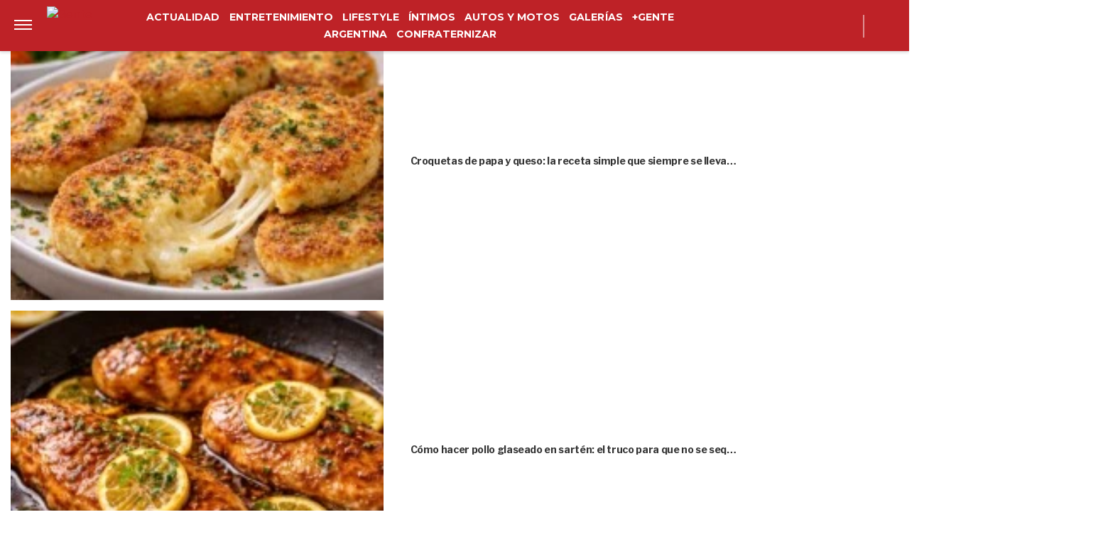

--- FILE ---
content_type: text/html; charset=UTF-8
request_url: https://www.revistagente.com/entretenimiento/la-razon-por-la-que-dario-barassi-abandona-100-argentinos-dicen/
body_size: 27267
content:
<!DOCTYPE html>
<html lang="es">
	<head>
		<meta charset="UTF-8">
		<meta http-equiv="x-ua-compatible" content="ie=edge">
		<meta name="viewport" content="width=device-width, initial-scale=1.0">

		<link rel="preconnect" href="https://cdn.jsdelivr.net/"/>
		<link rel="dns-prefetch" href="https://cdn.jsdelivr.net/"/>

		<link rel="preconnect" href="https://www.googletagmanager.com/"/>
		<link rel="dns-prefetch" href="https://www.googletagmanager.com/"/>

		<link rel="preconnect" href="https://cdn.jwplayer.com/"/>
		<link rel="dns-prefetch" href="https://cdn.jwplayer.com/"/>

		<link rel="preconnect" href="https://ssl.p.jwpcdn.com/"/>
		<link rel="dns-prefetch" href="https://ssl.p.jwpcdn.com/"/>

		<!-- COMIENZO IMPLEMENTACION ADS EN HEAD -->
<script async src="https://securepubads.g.doubleclick.net/tag/js/gpt.js"></script>

    <meta name="backend-ads" content="enabled">
    <script async src="https://s1.adzonestatic.com/c/5_gente22.js"></script>

<STYLE>
    /* MOBILE */
    @media screen and (max-width:730px) {
        .ad-slot-top {
            height: 100px;
            min-height: 100px;
            min-width: 100%;
            display: inline-block;
            margin-top: 80px !important;
            margin-bottom: -10px !important;
            overflow: hidden;
        }

        .single .ad-slot-top {
            padding-bottom: 100px;
        }

        .paparazzi.single .ad-slot-top,
        .gente.single .ad-slot-top {
            margin-bottom: 10px !important;
        }

        .ad-slot-horizontal {
            width: 300px;
            height: 250px;
        }

        .ad-slot-big_horizontal {
            width: 300px;
            height: 600px;
            display: inline-block;
        }

        .ad-slot-inline {
            width: 300px;
            height: 250px;
            display: inline-block;
        }

        .ad-slot-box {
            width: 300px;
            height: 250px;
            display: inline-block;
        }

        .ad-slot-big_box {
            width: 300px;
            height: 600px;
            display: inline-block;
        }
        
        #box_1, #box_2, #box_3 {
            display: none;
        }

        .ad-slot-video_outstream {
            min-height:298px;
        }

    }

    .ad-slot-itt {
        height: 1px;
        width: 1px;
        display: none;
    }

    .ad-slot-zocalo {
        height: 1px;
        width: 1px;
        display: none;
    }

    .ad-slot-horizontal,
    .ad-slot-big_box,
    .ad-slot-box {
        min-width: 100%;
    }
        
    .ad-slot-top, #wide_1, article .ad_wide,
    .ad-slot-video_outstream, .ad-slot-horizontal, 
    .ad_teads, .ad-slot-big_box, .ad-slot-wide_big,
    .ad-slot-wide {
        position: relative;
        text-align: center;
        background: repeating-linear-gradient(45deg,hsla(0,0%,100%,.1),hsla(0,0%,100%,.1),hsla(0,0%,100%,.1),hsla(0,0%,100%,.1) 4px,rgba(0,0,0,.15) 6px);
        z-index: 1;
        justify-content: center;
        display: flex;
    }

    .ad-slot-top:before, #wide_1:before, article .ad_wide:before,
    .ad-slot-video_outstream:before, .ad-slot-horizontal:before, 
    .ad_teads:before, .ad-slot-big_box:before, .ad-slot-wide_big:before,
    .ad-slot-wide:before {
        content: "PUBLICIDAD";
        font-size: 11px;
        background:#ffffff;
        padding:5px 10px;
        font-family:Arial;
        z-index:-1;
        top:0;
        position:absolute;
        width:100px;
        font-weight: normal;
    }

    .ad-slot {
        font-weight: bold;
    }
    
    .ad_teads {
        min-height:300px;
    }
    
    /* DESKTOP */
    @media screen and (min-width:731px) {
        .ad-slot-top {
            display: none;
        }

        .ad-slot-horizontal {
            width: 728px;
            height: 90px;
        }

        .ad-slot-big_horizontal {
            width: 970px;
            height: 250px;
            display: inline-block;
        }

        .ad-slot-box {
            width: 300px;
            height: 250px;
            display: inline-block;
        }

        .ad-slot-big_box {
            width: 300px;
            height: 600px;
        }

        .ad-slot-inline {
            width: 728px;
            height: 90px;
            display: inline-block;
        }

        .ad-slot-video_outstream {
            min-height:414px;
        }
    }
</STYLE>
<!-- FIN IMPLEMENTACION ADS EN HEAD -->
			<!-- Google Tag Manager -->
			<script>(function(w,d,s,l,i){w[l]=w[l]||[];w[l].push({'gtm.start':
			new Date().getTime(),event:'gtm.js'});var f=d.getElementsByTagName(s)[0],
			j=d.createElement(s),dl=l!='dataLayer'?'&l='+l:'';j.async=true;j.src=
			'https://www.googletagmanager.com/gtm.js?id='+i+dl;f.parentNode.insertBefore(j,f);
			})(window,document,'script','dataLayer','GTM-NM9F5JW');</script>
			<!-- End Google Tag Manager -->
					
			<meta property="og:locale" content="es_ES" />
			<meta property="og:type" content="article" />
			<meta property="og:image" content="https://www.revistagente.com/wp-content/uploads/2022/08/Gente-3-3.png" />
			<meta property="og:title" content="La raz&oacute;n por la que Dar&iacute;o Barassi abandona &amp;#039;100 argentinos dicen&amp;#039;: deja su programa para hacer ficciones" />
			<meta property="og:description" content="En la televisi&oacute;n argentina, &quot;100 Argentinos dicen&quot; se destaca como uno de los programas m&aacute;s vistos por los televidentes. El show televisivo de juegos y entretenimiento es un &eacute;xito gracias a la conducci&oacute;n de&amp;nbsp;Dar&iacute;o Barassi, quien a diario le imprime una importante cuota de humor y camarader&iacute;a con todos los participantes gracias a sus frases [&amp;hellip;]" />
			<meta property="og:url" content="https://www.revistagente.com/entretenimiento/la-razon-por-la-que-dario-barassi-abandona-100-argentinos-dicen/" />
			<meta property="og:site_name" content="GENTE Online" />
						<meta property="og:image:width" content="945" />
			<meta property="og:image:height" content="630" />
						<meta name="twitter:image" content="https://www.revistagente.com/wp-content/uploads/2022/08/Gente-3-3.png">
			<meta name="twitter:title" content="La raz&oacute;n por la que Dar&iacute;o Barassi abandona '100 argentinos dicen'">

			<meta property="thumbnail" content="https://www.revistagente.com/wp-content/uploads/2022/08/Gente-3-3-620x464.png" />

			
		<meta name="description" content="Ángel de Brito reveló los motivos de la partida del conductor nacido en San Juan…" />
		<meta name="keywords" content="" />

		<meta property="fb:app_id" content=""/>	
		<meta property="fb:pages" content="131644899497" />	

		<meta name="robots" content="index, follow, max-image-preview:large" />
		<meta name="googlebot" content="index, follow, max-snippet:-1, max-image-preview:large, max-video-preview:-1" />
		<meta name="bingbot" content="index, follow, max-snippet:-1, max-image-preview:large, max-video-preview:-1" />

		
		<link rel="preload" as="image" href="https://www.revistagente.com/wp-content/uploads/2022/08/Gente-3-3-620x464.png.webp" fetchpriority="high">
		<link rel="dns-prefetch" href="//fonts.googleapis.com">
		<link rel="preconnect" href="https://fonts.gstatic.com/" crossorigin>

						
			<link href="https://fonts.googleapis.com/css2?family=Merriweather+Sans:wght@300;500;600;700&display=auto" rel="stylesheet">

		
		<link href="https://fonts.googleapis.com/css2?family=Roboto:wght@300;400;500&display=auto" rel="stylesheet">

		<!-- Fav Icons -->
		<link rel="shortcut icon" href="https://www.revistagente.com/favicon.ico">

		<link rel="apple-touch-icon" sizes="57x57" href="/wp-content/themes/atlantida/img/fav/gente/apple-icon-57x57.ico">
		<link rel="apple-touch-icon" sizes="60x60" href="/wp-content/themes/atlantida/img/fav/gente/apple-icon-60x60.ico">
		<link rel="apple-touch-icon" sizes="72x72" href="/wp-content/themes/atlantida/img/fav/gente/apple-icon-72x72.ico">
		<link rel="apple-touch-icon" sizes="76x76" href="/wp-content/themes/atlantida/img/fav/gente/apple-icon-76x76.ico">
		<link rel="apple-touch-icon" sizes="114x114" href="/wp-content/themes/atlantida/img/fav/gente/apple-icon-114x114.ico">
		<link rel="apple-touch-icon" sizes="120x120" href="/wp-content/themes/atlantida/img/fav/gente/apple-icon-120x120.ico">
		<link rel="apple-touch-icon" sizes="144x144" href="/wp-content/themes/atlantida/img/fav/gente/apple-icon-144x144.ico">
		<link rel="apple-touch-icon" sizes="152x152" href="/wp-content/themes/atlantida/img/fav/gente/apple-icon-152x152.ico">
		<link rel="apple-touch-icon" sizes="180x180" href="/wp-content/themes/atlantida/img/fav/gente/apple-icon-180x180.ico">
		<link rel="icon" type="image/x-icon" sizes="192x192"  href="/wp-content/themes/atlantida/img/fav/gente/android-icon-192x192.ico">
		<link rel="icon" type="image/x-icon" sizes="32x32" href="/wp-content/themes/atlantida/img/fav/gente/favicon-32x32.ico">
		<link rel="icon" type="image/x-icon" sizes="96x96" href="/wp-content/themes/atlantida/img/fav/gente/favicon-96x96.ico">
		<link rel="icon" type="image/x-icon" sizes="16x16" href="/wp-content/themes/atlantida/img/fav/gente/favicon-16x16.ico">
		<link rel="manifest" href="/wp-content/themes/atlantida/img/fav/gente/manifest.json">
		<meta name="msapplication-TileImage" content="/wp-content/themes/atlantida/img/fav/gente/ms-icon-144x144.ico">

		
			<link href="https://fonts.googleapis.com/css2?family=Libre+Franklin:wght@400;500;600;700&display=auto" rel="stylesheet">
			<link href="https://fonts.googleapis.com/css2?family=Montserrat:wght@300;500;600;700&display=auto" rel="stylesheet">

		
		<meta name="twitter:card" content="summary_large_image" />
		<meta name="twitter:creator" content="@genteonline" />
		<meta name="twitter:site" content="@genteonline" />

		<!-- Begin marfeel Tag -->
		<script type="text/javascript">
			function e(e){var t=!(arguments.length>1&&void 0!==arguments[1])||arguments[1],c=document.createElement("script");c.src=e,t?c.type="module":(c.async=!0,c.type="text/javascript",c.setAttribute("nomodule",""));var n=document.getElementsByTagName("script")[0];n.parentNode.insertBefore(c,n)}function t(t,c,n){var a,o,r;null!==(a=t.marfeel)&&void 0!==a||(t.marfeel={}),null!==(o=(r=t.marfeel).cmd)&&void 0!==o||(r.cmd=[]),t.marfeel.config=n,t.marfeel.config.accountId=c;var i="https://sdk.mrf.io/statics";e("".concat(i,"/marfeel-sdk.js?id=").concat(c),!0),e("".concat(i,"/marfeel-sdk.es5.js?id=").concat(c),!1)}!function(e,c){var n=arguments.length>2&&void 0!==arguments[2]?arguments[2]:{};t(e,c,n)}(window,2835,{} /*config*/);
		</script>
	
		<!-- Begin comScore Tag -->
		<script>
		  var _comscore = _comscore || [];
		  _comscore.push({ c1: "2", c2: "34209710" ,
				options: {
					enableFirstPartyCookie: true,
					bypassUserConsentRequirementFor1PCookie: true
				}});
		  (function() {
		    var s = document.createElement("script"), el = document.getElementsByTagName("script")[0]; s.async = true;
		    s.src = (document.location.protocol == "https:" ? "https://sb" : "http://b") + ".scorecardresearch.com/beacon.js";
		    el.parentNode.insertBefore(s, el);
		  })();
		</script>
		<noscript>
		  <img src="https://sb.scorecardresearch.com/p?c1=2&c2=34209710&cv=2.0&cj=1" />
		</noscript>
		<!-- End comScore Tag -->


		<meta name="google-site-verification" content="a6G-yXdR60Oi7YAWJ5WOuvERlWNzY8ra0N9jXAAR9oE" />

		
<script type="application/ld+json" class="saswp-schema-markup-output">
{"@context":"http:\/\/schema.org","@type":"NewsArticle","mainEntityOfPage":{"@type":"WebPage","@id":"https:\/\/www.revistagente.com\/entretenimiento\/la-razon-por-la-que-dario-barassi-abandona-100-argentinos-dicen\/"},"url":"https:\/\/www.revistagente.com\/entretenimiento\/la-razon-por-la-que-dario-barassi-abandona-100-argentinos-dicen\/","headline":"La razón por la que Darío Barassi abandona '100 argentinos dicen'&hellip;","datePublished":"2022-08-16T09:13:52-03:00","dateModified":"2025-03-21T15:34:32-03:00","publisher":{"@type":"Organization","@id":"https:\/\/www.revistagente.com#organization","name":"GENTE Online","logo":{"@type":"ImageObject","url":"https:\/\/www.revistagente.com\/wp-content\/themes\/atlantida\/img\/gente\/logo_schema.jpg","width":600,"height":60}},"articleSection":"Entretenimiento","description":"En la televisión argentina, \"100 Argentinos dicen\" se destaca como uno de los programas más vistos por los te&hellip;","author":{"@type":"Person","name":"Redacción Gente","url":"https:\/\/www.revistagente.com\/author\/redaccion\/","image":{"@type":"ImageObject","url":"https:\/\/secure.gravatar.com\/avatar\/a6fadb26f4fe72caab23df301ea84c597b902043a18dee2813524aaece4e4230?s=96&d=mm&r=g","height":96,"width":96}},"commentCount":0,"image":{"@type":"ImageObject","url":"https:\/\/www.revistagente.com\/wp-content\/uploads\/2022\/08\/Gente-3-3.png","width":150,"height":150}}</script>

<script type="application/ld+json"  class="saswp-schema-markup-output">
{"@context":"https:\/\/schema.org","@graph":[{"@context":"https:\/\/schema.org","@type":"SiteNavigationElement","@id":"https:\/\/www.revistagente.com\/#Menu Principal","name":"GENTE Online","url":"https:\/\/www.revistagente.com\/"},{"@context":"https:\/\/schema.org","@type":"SiteNavigationElement","@id":"https:\/\/www.revistagente.com\/actualidad\/","name":"Actualidad","url":"https:\/\/www.revistagente.com\/actualidad\/"},{"@context":"https:\/\/schema.org","@type":"SiteNavigationElement","@id":"https:\/\/www.revistagente.com\/entretenimiento\/","name":"Entretenimiento","url":"https:\/\/www.revistagente.com\/entretenimiento\/"},{"@context":"https:\/\/schema.org","@type":"SiteNavigationElement","@id":"https:\/\/www.revistagente.com\/lifestyle\/","name":"Lifestyle","url":"https:\/\/www.revistagente.com\/lifestyle\/"},{"@context":"https:\/\/schema.org","@type":"SiteNavigationElement","@id":"https:\/\/www.revistagente.com\/intimos\/","name":"Íntimos","url":"https:\/\/www.revistagente.com\/intimos\/"},{"@context":"https:\/\/schema.org","@type":"SiteNavigationElement","@id":"https:\/\/www.revistagente.com\/autos-y-motos","name":"Autos y Motos","url":"https:\/\/www.revistagente.com\/autos-y-motos"},{"@context":"https:\/\/schema.org","@type":"SiteNavigationElement","@id":"https:\/\/www.revistagente.com\/galerias\/","name":"Galerías","url":"https:\/\/www.revistagente.com\/galerias\/"},{"@context":"https:\/\/schema.org","@type":"SiteNavigationElement","@id":"https:\/\/www.revistagente.com\/mas-gente\/","name":"+Gente","url":"https:\/\/www.revistagente.com\/mas-gente\/"},{"@context":"https:\/\/schema.org","@type":"SiteNavigationElement","@id":"https:\/\/www.revistagente.comhttps:\/\/revistagente.com\/","name":"Argentina","url":"https:\/\/www.revistagente.comhttps:\/\/revistagente.com\/"},{"@context":"https:\/\/schema.org","@type":"SiteNavigationElement","@id":"https:\/\/www.revistagente.comhttps:\/\/www.revistagente.com\/confraternizar\/","name":"Confraternizar","url":"https:\/\/www.revistagente.comhttps:\/\/www.revistagente.com\/confraternizar\/"}]}	
</script>
<script type="application/ld+json" class="saswp-schema-markup-output">
{"@context":"https:\/\/schema.org","@type":"BreadcrumbList","@id":"https:\/\/www.revistagente.com\/#breadcrumb","itemListElement":[{"@type":"ListItem","position":1,"item":{"@id":"https:\/\/www.revistagente.com\/","name":"GENTE Online"}}]}	
</script>


		<title>La razón por la que Darío Barassi abandona &#8216;100 argentinos dicen&#8217; &#8211; GENTE Online</title>
<meta name='robots' content='max-image-preview:large' />
	<style>img:is([sizes="auto" i], [sizes^="auto," i]) { contain-intrinsic-size: 3000px 1500px }</style>
	<link rel="alternate" type="application/rss+xml" title="GENTE Online &raquo; Feed" href="https://www.revistagente.com/feed/" />
<link rel='stylesheet' id='wp-block-library-css' href='https://www.revistagente.com/wp-includes/css/dist/block-library/style.min.css?ver=6.8.3' media='all' />
<style id='classic-theme-styles-inline-css'>
/*! This file is auto-generated */
.wp-block-button__link{color:#fff;background-color:#32373c;border-radius:9999px;box-shadow:none;text-decoration:none;padding:calc(.667em + 2px) calc(1.333em + 2px);font-size:1.125em}.wp-block-file__button{background:#32373c;color:#fff;text-decoration:none}
</style>
<style id='global-styles-inline-css'>
:root{--wp--preset--aspect-ratio--square: 1;--wp--preset--aspect-ratio--4-3: 4/3;--wp--preset--aspect-ratio--3-4: 3/4;--wp--preset--aspect-ratio--3-2: 3/2;--wp--preset--aspect-ratio--2-3: 2/3;--wp--preset--aspect-ratio--16-9: 16/9;--wp--preset--aspect-ratio--9-16: 9/16;--wp--preset--color--black: #000000;--wp--preset--color--cyan-bluish-gray: #abb8c3;--wp--preset--color--white: #ffffff;--wp--preset--color--pale-pink: #f78da7;--wp--preset--color--vivid-red: #cf2e2e;--wp--preset--color--luminous-vivid-orange: #ff6900;--wp--preset--color--luminous-vivid-amber: #fcb900;--wp--preset--color--light-green-cyan: #7bdcb5;--wp--preset--color--vivid-green-cyan: #00d084;--wp--preset--color--pale-cyan-blue: #8ed1fc;--wp--preset--color--vivid-cyan-blue: #0693e3;--wp--preset--color--vivid-purple: #9b51e0;--wp--preset--gradient--vivid-cyan-blue-to-vivid-purple: linear-gradient(135deg,rgba(6,147,227,1) 0%,rgb(155,81,224) 100%);--wp--preset--gradient--light-green-cyan-to-vivid-green-cyan: linear-gradient(135deg,rgb(122,220,180) 0%,rgb(0,208,130) 100%);--wp--preset--gradient--luminous-vivid-amber-to-luminous-vivid-orange: linear-gradient(135deg,rgba(252,185,0,1) 0%,rgba(255,105,0,1) 100%);--wp--preset--gradient--luminous-vivid-orange-to-vivid-red: linear-gradient(135deg,rgba(255,105,0,1) 0%,rgb(207,46,46) 100%);--wp--preset--gradient--very-light-gray-to-cyan-bluish-gray: linear-gradient(135deg,rgb(238,238,238) 0%,rgb(169,184,195) 100%);--wp--preset--gradient--cool-to-warm-spectrum: linear-gradient(135deg,rgb(74,234,220) 0%,rgb(151,120,209) 20%,rgb(207,42,186) 40%,rgb(238,44,130) 60%,rgb(251,105,98) 80%,rgb(254,248,76) 100%);--wp--preset--gradient--blush-light-purple: linear-gradient(135deg,rgb(255,206,236) 0%,rgb(152,150,240) 100%);--wp--preset--gradient--blush-bordeaux: linear-gradient(135deg,rgb(254,205,165) 0%,rgb(254,45,45) 50%,rgb(107,0,62) 100%);--wp--preset--gradient--luminous-dusk: linear-gradient(135deg,rgb(255,203,112) 0%,rgb(199,81,192) 50%,rgb(65,88,208) 100%);--wp--preset--gradient--pale-ocean: linear-gradient(135deg,rgb(255,245,203) 0%,rgb(182,227,212) 50%,rgb(51,167,181) 100%);--wp--preset--gradient--electric-grass: linear-gradient(135deg,rgb(202,248,128) 0%,rgb(113,206,126) 100%);--wp--preset--gradient--midnight: linear-gradient(135deg,rgb(2,3,129) 0%,rgb(40,116,252) 100%);--wp--preset--font-size--small: 13px;--wp--preset--font-size--medium: 20px;--wp--preset--font-size--large: 36px;--wp--preset--font-size--x-large: 42px;--wp--preset--spacing--20: 0.44rem;--wp--preset--spacing--30: 0.67rem;--wp--preset--spacing--40: 1rem;--wp--preset--spacing--50: 1.5rem;--wp--preset--spacing--60: 2.25rem;--wp--preset--spacing--70: 3.38rem;--wp--preset--spacing--80: 5.06rem;--wp--preset--shadow--natural: 6px 6px 9px rgba(0, 0, 0, 0.2);--wp--preset--shadow--deep: 12px 12px 50px rgba(0, 0, 0, 0.4);--wp--preset--shadow--sharp: 6px 6px 0px rgba(0, 0, 0, 0.2);--wp--preset--shadow--outlined: 6px 6px 0px -3px rgba(255, 255, 255, 1), 6px 6px rgba(0, 0, 0, 1);--wp--preset--shadow--crisp: 6px 6px 0px rgba(0, 0, 0, 1);}:where(.is-layout-flex){gap: 0.5em;}:where(.is-layout-grid){gap: 0.5em;}body .is-layout-flex{display: flex;}.is-layout-flex{flex-wrap: wrap;align-items: center;}.is-layout-flex > :is(*, div){margin: 0;}body .is-layout-grid{display: grid;}.is-layout-grid > :is(*, div){margin: 0;}:where(.wp-block-columns.is-layout-flex){gap: 2em;}:where(.wp-block-columns.is-layout-grid){gap: 2em;}:where(.wp-block-post-template.is-layout-flex){gap: 1.25em;}:where(.wp-block-post-template.is-layout-grid){gap: 1.25em;}.has-black-color{color: var(--wp--preset--color--black) !important;}.has-cyan-bluish-gray-color{color: var(--wp--preset--color--cyan-bluish-gray) !important;}.has-white-color{color: var(--wp--preset--color--white) !important;}.has-pale-pink-color{color: var(--wp--preset--color--pale-pink) !important;}.has-vivid-red-color{color: var(--wp--preset--color--vivid-red) !important;}.has-luminous-vivid-orange-color{color: var(--wp--preset--color--luminous-vivid-orange) !important;}.has-luminous-vivid-amber-color{color: var(--wp--preset--color--luminous-vivid-amber) !important;}.has-light-green-cyan-color{color: var(--wp--preset--color--light-green-cyan) !important;}.has-vivid-green-cyan-color{color: var(--wp--preset--color--vivid-green-cyan) !important;}.has-pale-cyan-blue-color{color: var(--wp--preset--color--pale-cyan-blue) !important;}.has-vivid-cyan-blue-color{color: var(--wp--preset--color--vivid-cyan-blue) !important;}.has-vivid-purple-color{color: var(--wp--preset--color--vivid-purple) !important;}.has-black-background-color{background-color: var(--wp--preset--color--black) !important;}.has-cyan-bluish-gray-background-color{background-color: var(--wp--preset--color--cyan-bluish-gray) !important;}.has-white-background-color{background-color: var(--wp--preset--color--white) !important;}.has-pale-pink-background-color{background-color: var(--wp--preset--color--pale-pink) !important;}.has-vivid-red-background-color{background-color: var(--wp--preset--color--vivid-red) !important;}.has-luminous-vivid-orange-background-color{background-color: var(--wp--preset--color--luminous-vivid-orange) !important;}.has-luminous-vivid-amber-background-color{background-color: var(--wp--preset--color--luminous-vivid-amber) !important;}.has-light-green-cyan-background-color{background-color: var(--wp--preset--color--light-green-cyan) !important;}.has-vivid-green-cyan-background-color{background-color: var(--wp--preset--color--vivid-green-cyan) !important;}.has-pale-cyan-blue-background-color{background-color: var(--wp--preset--color--pale-cyan-blue) !important;}.has-vivid-cyan-blue-background-color{background-color: var(--wp--preset--color--vivid-cyan-blue) !important;}.has-vivid-purple-background-color{background-color: var(--wp--preset--color--vivid-purple) !important;}.has-black-border-color{border-color: var(--wp--preset--color--black) !important;}.has-cyan-bluish-gray-border-color{border-color: var(--wp--preset--color--cyan-bluish-gray) !important;}.has-white-border-color{border-color: var(--wp--preset--color--white) !important;}.has-pale-pink-border-color{border-color: var(--wp--preset--color--pale-pink) !important;}.has-vivid-red-border-color{border-color: var(--wp--preset--color--vivid-red) !important;}.has-luminous-vivid-orange-border-color{border-color: var(--wp--preset--color--luminous-vivid-orange) !important;}.has-luminous-vivid-amber-border-color{border-color: var(--wp--preset--color--luminous-vivid-amber) !important;}.has-light-green-cyan-border-color{border-color: var(--wp--preset--color--light-green-cyan) !important;}.has-vivid-green-cyan-border-color{border-color: var(--wp--preset--color--vivid-green-cyan) !important;}.has-pale-cyan-blue-border-color{border-color: var(--wp--preset--color--pale-cyan-blue) !important;}.has-vivid-cyan-blue-border-color{border-color: var(--wp--preset--color--vivid-cyan-blue) !important;}.has-vivid-purple-border-color{border-color: var(--wp--preset--color--vivid-purple) !important;}.has-vivid-cyan-blue-to-vivid-purple-gradient-background{background: var(--wp--preset--gradient--vivid-cyan-blue-to-vivid-purple) !important;}.has-light-green-cyan-to-vivid-green-cyan-gradient-background{background: var(--wp--preset--gradient--light-green-cyan-to-vivid-green-cyan) !important;}.has-luminous-vivid-amber-to-luminous-vivid-orange-gradient-background{background: var(--wp--preset--gradient--luminous-vivid-amber-to-luminous-vivid-orange) !important;}.has-luminous-vivid-orange-to-vivid-red-gradient-background{background: var(--wp--preset--gradient--luminous-vivid-orange-to-vivid-red) !important;}.has-very-light-gray-to-cyan-bluish-gray-gradient-background{background: var(--wp--preset--gradient--very-light-gray-to-cyan-bluish-gray) !important;}.has-cool-to-warm-spectrum-gradient-background{background: var(--wp--preset--gradient--cool-to-warm-spectrum) !important;}.has-blush-light-purple-gradient-background{background: var(--wp--preset--gradient--blush-light-purple) !important;}.has-blush-bordeaux-gradient-background{background: var(--wp--preset--gradient--blush-bordeaux) !important;}.has-luminous-dusk-gradient-background{background: var(--wp--preset--gradient--luminous-dusk) !important;}.has-pale-ocean-gradient-background{background: var(--wp--preset--gradient--pale-ocean) !important;}.has-electric-grass-gradient-background{background: var(--wp--preset--gradient--electric-grass) !important;}.has-midnight-gradient-background{background: var(--wp--preset--gradient--midnight) !important;}.has-small-font-size{font-size: var(--wp--preset--font-size--small) !important;}.has-medium-font-size{font-size: var(--wp--preset--font-size--medium) !important;}.has-large-font-size{font-size: var(--wp--preset--font-size--large) !important;}.has-x-large-font-size{font-size: var(--wp--preset--font-size--x-large) !important;}
:where(.wp-block-post-template.is-layout-flex){gap: 1.25em;}:where(.wp-block-post-template.is-layout-grid){gap: 1.25em;}
:where(.wp-block-columns.is-layout-flex){gap: 2em;}:where(.wp-block-columns.is-layout-grid){gap: 2em;}
:root :where(.wp-block-pullquote){font-size: 1.5em;line-height: 1.6;}
</style>
<link rel="https://api.w.org/" href="https://www.revistagente.com/wp-json/" /><link rel="alternate" title="JSON" type="application/json" href="https://www.revistagente.com/wp-json/wp/v2/posts/370479" /><link rel="EditURI" type="application/rsd+xml" title="RSD" href="https://www.revistagente.com/xmlrpc.php?rsd" />
<link rel='shortlink' href='https://www.revistagente.com/?p=370479' />
<link rel="canonical" href="https://www.revistagente.com/entretenimiento/la-razon-por-la-que-dario-barassi-abandona-100-argentinos-dicen/" />
<style>.recentcomments a{display:inline !important;padding:0 !important;margin:0 !important;}</style>
		<style>
			*,::after,::before{box-sizing:border-box}ol,ul{padding:0}blockquote,body,dd,dl,figcaption,figure,h1,h2,h3,h4,li,ol,p,ul{margin:0}body{min-height:100vh;scroll-behavior:smooth;text-rendering:optimizeSpeed;line-height:1.5}ol,ul{list-style:none}a:not([class]){text-decoration-skip-ink:auto}img{max-width:100%;display:block}article>*+*{margin-top:1em}button,input,select,textarea{font:inherit}@media (prefers-reduced-motion:reduce){*{animation-duration:0s!important;animation-iteration-count:1!important;transition-duration:0s!important;scroll-behavior:auto!important}}html.ios{position:fixed;height:100%;overflow:hidden}html.ios body{width:100vw;height:100vh;overflow-y:scroll;overflow-x:hidden;-webkit-overflow-scrolling:touch}.admin-bar .header{top:0}@media (min-width:992px){.admin-bar .header{top:32px}}@media only screen and (min-device-width:768px) and (max-device-width:1024px) and (orientation:portrait){.admin-bar .header{top:32px}}@media only screen and (min-device-width:768px) and (max-device-width:1024px) and (orientation:portrait){.admin-bar .header{top:45px}}body{background:#fff;color:#000}body.body_submenu_active{background-color:#818181}body.logged-in{padding-top:46px}@media (min-width:992px){body.logged-in{padding-top:32px}}@media only screen and (min-device-width:768px) and (max-device-width:1024px) and (orientation:portrait){body.logged-in{padding-top:32px}}html.no-scroll{overflow:hidden}html.no-scroll body{overflow:hidden}*{font-family:"Libre Franklin",sans-serif}a{text-decoration:none;user-select:none;color:#be2227}a:hover{text-decoration:underline}p{color:#000}p a{color:#000;text-decoration:underline}input:focus,textarea:focus{outline:0}.contenedor_sitio{width:100%;margin:0 auto}.contenedor_sitio main{width:100%;max-width:1140px;margin:0 auto;overflow:hidden;padding:70px 15px}@media (min-width:1160px){.contenedor_sitio main{padding:70px 0;overflow:visible}}.paparazzi.home .contenedor_sitio main{padding:20px 15px 70px}@media (min-width:1160px){.paparazzi.home .contenedor_sitio main{padding:20px 0 70px}}.paparazzi.home .contenido>.tags.tags--estiloPlain{padding-bottom:20px}@media (min-width:992px){.home.catastrofe_activo .header .header--container--menu{display:none}}@media only screen and (min-device-width:768px) and (max-device-width:1024px) and (orientation:portrait){.home.catastrofe_activo .header .header--container--menu{display:none}}.home.catastrofe_activo .header--container--menu nav{display:none}.home.catastrofe_activo .contenedor_sitio main{padding-top:5px}@media (min-width:992px){.home.catastrofe_activo .contenedor_sitio .contenedor--catastrofe--relacionadas{display:block;float:left;position:relative;left:50%;transform:translateX(-50%);padding:0;margin-bottom:5px;margin-top:0}}@media only screen and (min-device-width:768px) and (max-device-width:1024px) and (orientation:portrait){.home.catastrofe_activo .contenedor_sitio .contenedor--catastrofe--relacionadas{display:block;float:left;position:relative;left:50%;transform:translateX(-50%);padding:0;margin-bottom:5px;margin-top:0}}.home.catastrofe_activo .contenedor_sitio .contenedor--catastrofe--relacionadas .listado_noticias.listado_noticias--catastrofe--relacionadas{margin-top:-50px}@media (min-width:992px){.home.catastrofe_activo .contenedor_sitio .contenedor--catastrofe--relacionadas .listado_noticias.listado_noticias--catastrofe--relacionadas{margin-top:0}}@media only screen and (min-device-width:768px) and (max-device-width:1024px) and (orientation:portrait){.home.catastrofe_activo .contenedor_sitio .contenedor--catastrofe--relacionadas .listado_noticias.listado_noticias--catastrofe--relacionadas{margin-top:0}}.single .contenedor_sitio main{padding-top:15px}.contenedor{width:100%;max-width:1140px;margin:0 auto;padding:15px}@media only screen and (min-device-width:768px) and (max-device-width:1024px) and (orientation:portrait){.contenedor{max-width:738px}}@media only screen and (min-device-width:768px) and (max-device-width:1024px) and (orientation:landscape){.contenedor{max-width:996px}}.contenedor-fluid{width:100%;max-width:100%;margin:0 auto;padding:15px 0 15px 0}.hidden{display:none!important;opacity:0!important;width:0!important;height:0!important;visibility:hidden!important}@media only screen and (min-device-width:768px) and (max-device-width:1024px) and (orientation:portrait){#wpadminbar+.ultimo_momento{margin-top:14px}}.ultimo_momento{display:block;background-color:#000;color:#fff;padding:15px}.ultimo_momento:hover{text-decoration:none}.ultimo_momento:hover h2{text-decoration:underline}.ultimo_momento:hover p{text-decoration:underline}@media (min-width:992px){.ultimo_momento{display:grid;grid-template-columns:auto 1fr;align-items:center}}@media only screen and (min-device-width:768px) and (max-device-width:1024px) and (orientation:portrait){.ultimo_momento{display:grid;grid-template-columns:auto 1fr;align-items:center}}.ultimo_momento h2{color:#ff7100;text-transform:uppercase;font-size:1rem;font-family:Roboto,sans-serif;font-weight:700;font-stretch:normal;font-style:normal;line-height:normal;letter-spacing:.02px;color:#ff7000;padding-bottom:5px}@media (min-width:992px){.ultimo_momento h2{display:inline-block;padding-bottom:0}}@media only screen and (min-device-width:768px) and (max-device-width:1024px) and (orientation:portrait){.ultimo_momento h2{display:inline-block;padding-bottom:0}}.ultimo_momento p{color:#fff;font-size:1rem;font-weight:700;font-stretch:condensed;font-style:normal;line-height:normal;letter-spacing:.02px;color:#fff}@media (min-width:992px){.ultimo_momento p{display:inline-block;margin-left:15px}}@media only screen and (min-device-width:768px) and (max-device-width:1024px) and (orientation:portrait){.ultimo_momento p{display:inline-block;margin-left:15px}}.ultimo_momento.sin_link{text-decoration:none}.ultimo_momento.sin_link:hover{text-decoration:none}.ultimo_momento.sin_link:hover *{text-decoration:none}@media (min-width:992px){.home .header--container--menu{display:block;padding:80px 15px 15px 20px;display:grid;width:100%;background-color:#be2227}.home .menu_mobile.open{top:69px}.home .contenido{padding-top:15px}.categoria .header .showmenu_btn,.category .header .showmenu_btn{padding-top:2px;align-items:center;display:flex}.categoria .header .showmenu_btn>a,.category .header .showmenu_btn>a{margin-top:-10px}.categoria .header .showmenu_btn .logo_chico,.category .header .showmenu_btn .logo_chico{display:inline-block;padding-left:10px}}@media only screen and (min-device-width:768px) and (max-device-width:1024px) and (orientation:portrait){.home .header--container--menu{display:block;padding:80px 15px 15px 20px;display:grid;width:100%;background-color:#be2227}.home .menu_mobile.open{top:69px}.home .contenido{padding-top:15px}.categoria .header .showmenu_btn,.category .header .showmenu_btn{padding-top:2px;align-items:center;display:flex}.categoria .header .showmenu_btn>a,.category .header .showmenu_btn>a{margin-top:-10px}.categoria .header .showmenu_btn .logo_chico,.category .header .showmenu_btn .logo_chico{display:inline-block;padding-left:10px}}.header{z-index:999;position:sticky;top:0;width:100%}@media (min-width:992px){.header.buscador_abierto .header--container--buscador_form{display:block;right:0;width:300px;padding:20px}.header.buscador_abierto .header--container--buscador_form .buscador_form_cerrar{opacity:1;pointer-events:auto;background-color:#be2227}.header.buscador_abierto .header--container--buscador_form input{width:100%;display:block}}@media only screen and (min-device-width:768px) and (max-device-width:1024px) and (orientation:portrait){.header.buscador_abierto .header--container--buscador_form{display:block;right:0;width:300px;padding:20px}.header.buscador_abierto .header--container--buscador_form .buscador_form_cerrar{opacity:1;pointer-events:auto;background-color:#be2227}.header.buscador_abierto .header--container--buscador_form input{width:100%;display:block}}.header--container{padding:4px 15px 0 20px;display:grid;grid-template-columns:20px 1fr;width:100%;background-color:#be2227;height:59px;box-shadow:0 8px 16px 0 rgba(228,0,0,.3);position:absolute;z-index:999}@media (min-width:992px){.header--container{height:72px;grid-template-columns:280px 1fr 250px;grid-template-rows:72px 72px}}@media only screen and (min-device-width:768px) and (max-device-width:1024px) and (orientation:portrait){.header--container{height:72px;grid-template-columns:280px 1fr 250px;grid-template-rows:72px 72px}}.header--container--buscador_form{display:none}@media (min-width:992px){.header--container--buscador_form{display:block;background-color:#333;color:#fff;position:absolute;right:0;height:72px;padding:20px 0;width:0;transition:width .3s ease}.header--container--buscador_form input{background-color:transparent;color:#fff;border:0;font-size:1.5rem;margin-top:-3px;display:none;width:0;transition:width .3s ease}.header--container--buscador_form .buscador_form_cerrar{float:left;text-indent:-9999px;width:35px;height:45px;background:transparent url(/wp-content/themes/atlantida/img/cerrar.svg) no-repeat scroll center center;background-size:25px 25px;padding:0;margin-top:-6px;margin-left:-70px;opacity:0;pointer-events:none;transition:opacity .3s ease;width:50px;height:60px;margin-top:-13px}}@media only screen and (min-device-width:768px) and (max-device-width:1024px) and (orientation:portrait){.header--container--buscador_form{display:block;background-color:#333;color:#fff;position:absolute;right:0;height:72px;padding:20px 0;width:0;transition:width .3s ease}.header--container--buscador_form input{background-color:transparent;color:#fff;border:0;font-size:1.5rem;margin-top:-3px;display:none;width:0;transition:width .3s ease}.header--container--buscador_form .buscador_form_cerrar{float:left;text-indent:-9999px;width:35px;height:45px;background:transparent url(/wp-content/themes/atlantida/img/cerrar.svg) no-repeat scroll center center;background-size:25px 25px;padding:0;margin-top:-6px;margin-left:-70px;opacity:0;pointer-events:none;transition:opacity .3s ease;width:50px;height:60px;margin-top:-13px}}.header--container--menu{display:none;grid-column:1/span 3}.header--container--menu nav{padding-top:11px}.header--container--menu nav ul{text-align:center}.header--container--menu nav ul li{display:inline-block}.header--container--menu nav ul li.nav_portada_link{display:none}.header--container--menu nav ul li a{color:#fff;padding:3px 20px;font-family:Roboto,sans-serif;font-size:1rem;font-weight:500;font-stretch:normal;font-style:normal;line-height:normal;letter-spacing:.02px;text-align:center;text-transform:uppercase;color:#fff}@media only screen and (min-device-width:768px) and (max-device-width:1024px) and (orientation:portrait){.header--container--menu nav ul li a{font-size:.938rem;padding:3px 10px}}.header .showmenu_btn{padding-top:17px}@media (min-width:992px){.header .showmenu_btn{padding-top:21px}}@media only screen and (min-device-width:768px) and (max-device-width:1024px) and (orientation:portrait){.header .showmenu_btn{padding-top:21px}}.header .showmenu_btn a{display:inline-block;cursor:pointer}.header .showmenu_btn .bar1,.header .showmenu_btn .bar2,.header .showmenu_btn .bar3{width:20px;height:2px;background-color:#fff;margin:3px 0;transition:.2s}@media (min-width:992px){.header .showmenu_btn .bar1,.header .showmenu_btn .bar2,.header .showmenu_btn .bar3{width:25px;margin:4px 0}}@media only screen and (min-device-width:768px) and (max-device-width:1024px) and (orientation:portrait){.header .showmenu_btn .bar1,.header .showmenu_btn .bar2,.header .showmenu_btn .bar3{width:25px;margin:4px 0}}.header .showmenu_btn.open .bar1{transform:rotate(-45deg) translate(-8px,6px);transform-origin:6px -1px;height:3px}@media (min-width:992px){.header .showmenu_btn.open .bar1{transform-origin:8px -.6px}}@media only screen and (min-device-width:768px) and (max-device-width:1024px) and (orientation:portrait){.header .showmenu_btn.open .bar1{transform-origin:8px -.6px}}.header .showmenu_btn.open .bar2{opacity:0}.header .showmenu_btn.open .bar3{transform:rotate(45deg) translate(-9px,-8px);transform-origin:1px 5px;height:3px}@media (min-width:992px){.header .showmenu_btn.open .bar3{transform-origin:6px 4px}}@media only screen and (min-device-width:768px) and (max-device-width:1024px) and (orientation:portrait){.header .showmenu_btn.open .bar3{transform-origin:6px 4px}}.header .showmenu_btn .logo_chico{display:none}.header .showmenu_btn .logo_chico a img{max-width:110px}.header .logo{margin:0 auto;max-width:160px;transform:translateX(-20px)}@media (min-width:992px){.header .logo{max-width:none}}@media only screen and (min-device-width:768px) and (max-device-width:1024px) and (orientation:portrait){.header .logo{max-width:none}}@media (min-width:992px){.header .logo a img{min-width:207px}}@media only screen and (min-device-width:768px) and (max-device-width:1024px) and (orientation:portrait){.header .logo a img{min-width:207px}}.header .header--container--redes{display:none}@media (min-width:992px){.header .header--container--redes{display:flex;padding-top:12px;justify-content:flex-end}}@media only screen and (min-device-width:768px) and (max-device-width:1024px) and (orientation:portrait){.header .header--container--redes{display:flex;padding-top:12px;justify-content:flex-end}}@media (min-width:992px){.header .header--container--redes li{float:left}.header .header--container--redes li.buscar span{float:left;background-color:#fff;opacity:.5;width:2px;margin:0 13px 0 5px;padding:0}.header .header--container--redes li.buscar .icono_buscar{float:left;text-indent:-9999px;width:35px;height:45px;background:transparent url(/wp-content/themes/atlantida/img/buscar_blanco.svg) no-repeat scroll center center;background-size:25px 25px;padding:0;margin-top:-7px}.header .header--container--redes li a{float:left;font-size:0}}@media only screen and (min-device-width:768px) and (max-device-width:1024px) and (orientation:portrait){.header .header--container--redes li{float:left}.header .header--container--redes li.buscar span{float:left;background-color:#fff;opacity:.5;width:2px;margin:0 13px 0 5px;padding:0}.header .header--container--redes li.buscar .icono_buscar{float:left;text-indent:-9999px;width:35px;height:45px;background:transparent url(/wp-content/themes/atlantida/img/buscar_blanco.svg) no-repeat scroll center center;background-size:25px 25px;padding:0;margin-top:-7px}.header .header--container--redes li a{float:left;font-size:0}}.header .titulo_seccion{display:none}.header .menu_mobile_cover{width:100%;height:100vh;background-color:rgba(0,0,0,.5);z-index:5;display:none;position:absolute;pointer-events:none}.header .menu_mobile_cover.open{display:block}.header .menu_mobile{z-index:10;position:absolute;height:calc(100vh - 60px);left:-100vw;transition:.4s left ease;background-color:#fff;width:90%;max-width:300px;padding:30px 20px;top:59px;overflow-y:auto}.header .menu_mobile.open{left:0}@media (min-width:992px){.header .menu_mobile .buscador{display:none}}@media only screen and (min-device-width:768px) and (max-device-width:1024px) and (orientation:portrait){.header .menu_mobile .buscador{display:none}}.header .menu_mobile .buscador input{color:#000;padding-left:30px;font-size:.814rem;border:0;border-radius:5px;width:100%;padding:12px 10px 12px 40px;background:#efefef url(/wp-content/themes/atlantida/img/buscar.svg) no-repeat scroll 10px 12px;background-size:18px 18px;font-family:Roboto,sans-serif}.header .menu_mobile nav{padding:20px 0 10px}@media (min-width:992px){.header .menu_mobile nav{padding-top:0}}@media only screen and (min-device-width:768px) and (max-device-width:1024px) and (orientation:portrait){.header .menu_mobile nav{padding-top:0}}.header .menu_mobile nav ul li{line-height:2.4rem}.header .menu_mobile nav ul li.current-menu-item a{color:#be2227;font-weight:600}.header .menu_mobile nav ul li.current-menu-item:before{content:" ";width:2px;height:25px;background-color:#be2227;display:inline-block;margin-left:-20px;margin-right:18px;box-shadow:0 0 9px 4px rgba(228,0,0,.3);transform:translate(0,6px)}.header .menu_mobile nav ul li a{font-family:Roboto,sans-serif;font-size:1.125rem;font-weight:400;font-stretch:normal;font-style:normal;line-height:1.33;letter-spacing:.36px;color:#5d6c76;text-transform:uppercase}.header .menu_mobile nav ul li a:hover{color:red}.header .menu_mobile .seguinos{font-size:1.25rem;color:#000}.header .menu_mobile .seguinos:before{height:20px;margin-left:-20px;width:calc(100% + 40px);border-top:1px #d8d8d8 solid;display:block;content:" "}body.menu_abierto{overflow:hidden}body.home .header--container{box-shadow:0 8px 16px 0 rgba(228,0,0,.3)}@media (min-width:992px){body.home .header--container{box-shadow:none}}@media only screen and (min-device-width:768px) and (max-device-width:1024px) and (orientation:portrait){body.home .header--container{box-shadow:none}}body.home.scrolled .header--container{box-shadow:0 8px 16px 0 rgba(228,0,0,.3)}body.paparazzi .wp-block-gallery.galeria_destacada{max-height:545px}body.paparazzi .wp-block-gallery.galeria_destacada .blocks-gallery-grid .blocks-gallery-item{padding-top:0;padding-bottom:0;margin-bottom:0}@media (min-width:992px){body.paparazzi .wp-block-gallery.galeria_destacada .blocks-gallery-grid .blocks-gallery-item{padding-top:15px}}@media only screen and (min-device-width:768px) and (max-device-width:1024px) and (orientation:portrait){body.paparazzi .wp-block-gallery.galeria_destacada .blocks-gallery-grid .blocks-gallery-item{padding-top:15px}}@media (min-width:992px){body.paparazzi .wp-block-gallery.galeria_destacada{max-height:545px}}@media only screen and (min-device-width:768px) and (max-device-width:1024px) and (orientation:portrait){body.paparazzi .wp-block-gallery.galeria_destacada{max-height:545px}}input:-webkit-autofill,input:-webkit-autofill:active,input:-webkit-autofill:focus,input:-webkit-autofill:hover{transition-delay:9999s;transition-property:background-color,color}.header .menu_mobile .seguinos ul,.redes{padding-top:15px}.header .menu_mobile .seguinos ul li,.redes li{line-height:2rem;padding:5px 0}.header .menu_mobile .seguinos ul li a,.redes li a{color:#818181;font-family:Roboto,sans-serif;font-size:.938rem;padding:5px 5px 5px 40px;background:transparent url(/wp-content/themes/atlantida/img/instagram.svg) no-repeat scroll 5px 3px;background-size:24px}.header .menu_mobile .seguinos ul li a.seguinos--facebook,.redes li a.seguinos--facebook{background-image:url(/wp-content/themes/atlantida/img/facebook.svg)}.header .menu_mobile .seguinos ul li a.seguinos--twitter,.redes li a.seguinos--twitter{background-image:url(/wp-content/themes/atlantida/img/twitter.svg)}.header .menu_mobile .seguinos ul li a.seguinos--tiktok{background-image:url(/wp-content/themes/atlantida/img/tiktok_rojo.svg)}.redes li a.seguinos--tiktok{background-image:url(/wp-content/themes/atlantida/img/tiktok_blanco.svg)}.header .menu_mobile .seguinos ul li a.seguinos--youtube,.redes li a.seguinos--youtube{background-image:url(/wp-content/themes/atlantida/img/youtube.svg)}.redes.redes--blanco li a:hover{opacity:.8}.redes.redes--blanco li a.seguinos--instagram{background:transparent url(/wp-content/themes/atlantida/img/instagram_blanco.svg) no-repeat scroll 5px 3px;background-size:25px}.redes.redes--blanco li a.seguinos--facebook{background:transparent url(/wp-content/themes/atlantida/img/facebook_blanco.svg) no-repeat scroll 5px 3px;background-size:25px}.redes.redes--blanco li a.seguinos--twitter{background:transparent url(/wp-content/themes/atlantida/img/twitter_blanco.svg) no-repeat scroll 5px 3px;background-size:25px}.redes.redes--blanco li a.seguinos--youtube{background:transparent url(/wp-content/themes/atlantida/img/youtube_blanco.svg) no-repeat scroll 5px 3px;background-size:25px}#wpadminbar #wp-admin-bar-wp-logo .ab-icon:before{background:url(/wp-content/themes/atlantida/img/favicon-dosunos.png) 0 0 no-repeat;background-size:cover;color:transparent;filter:grayscale(1)}#wpadminbar #wp-admin-bar-wp-logo .ab-sub-wrapper{display:none}.tags{width:100%;display:block;float:left}@media (min-width:992px){.tags{justify-content:center}}@media only screen and (min-device-width:768px) and (max-device-width:1024px) and (orientation:portrait){.tags{justify-content:center}}.tags li{float:left;line-height:3.2rem;margin-right:20px;margin-bottom:10px}@media (min-width:992px){.tags li{margin-bottom:0}}@media only screen and (min-device-width:768px) and (max-device-width:1024px) and (orientation:portrait){.tags li{margin-bottom:0}}.tags li a{border:1px #333 solid;border-radius:5px;padding:10px 20px;font-family:Roboto,sans-serif;font-size:.88rem;text-transform:uppercase;color:#5d6c76;font-weight:700;white-space:nowrap;display:table-cell;vertical-align:middle;line-height:2.43;padding:2px 20px 0 20px;max-width:80vw;word-break:unset;white-space:nowrap;overflow:hidden;text-overflow:ellipsis}@media (min-width:992px){.tags li a:hover{background-color:#f5f5f5;text-decoration:none}}@media only screen and (min-device-width:768px) and (max-device-width:1024px) and (orientation:portrait){.tags li a:hover{background-color:#f5f5f5;text-decoration:none}}.tags--estiloPlain{padding-top:7.5px;float:none;padding-bottom:7.5px;width:100%;margin-bottom:0;overflow:hidden;display:flex;overflow-x:auto;scroll-snap-type:x mandatory;scroll-behavior:smooth;-webkit-overflow-scrolling:touch;list-style-type:none!important}@media (min-width:992px){.tags--estiloPlain{scroll-snap-type:unset;flex-wrap:wrap}}@media only screen and (min-device-width:768px) and (max-device-width:1024px) and (orientation:portrait){.tags--estiloPlain{scroll-snap-type:unset;flex-wrap:wrap}}.tags--estiloPlain::-webkit-scrollbar{width:0!important;height:0!important}.tags--estiloPlain::-webkit-scrollbar-thumb{background:#000;border-radius:10px}.tags--estiloPlain::-webkit-scrollbar-track{background:0 0}.tags--estiloPlain li{border-radius:49.5px;box-shadow:0 2px 8px 0 rgba(0,0,0,.15);background-color:#fff;line-height:2.5rem;margin-bottom:15px;flex:0 0 auto;padding-left:0;padding-top:0;margin:0 7.5px;display:block;flex-shrink:0;width:auto;height:auto;justify-content:center}@media (min-width:992px){.tags--estiloPlain li{margin:0 7.5px 10px 0}}@media only screen and (min-device-width:768px) and (max-device-width:1024px) and (orientation:portrait){.tags--estiloPlain li{margin:0 7.5px 10px 0}}.tags--estiloPlain li:hover{background-color:#f5f5f5}.tags--estiloPlain li a{border:0;font-size:.88rem;font-weight:700;font-stretch:condensed;font-style:normal;line-height:2.43;letter-spacing:-.44px;color:#000;text-transform:none}.listado_noticias{float:left;width:100%}.listado_noticias>h2{text-transform:uppercase;margin:10px 0;float:left}.listado_noticias ul{float:left;border-radius:8px;box-shadow:0 4px 8px 0 rgba(0,0,0,.2);margin-bottom:30px}.listado_noticias ul li{float:left;width:calc(100% - 15px);padding-top:7.5px;padding-left:15px;margin-bottom:7.5px;--itop:0;--ileft:0}.listado_noticias ul li.mostrar_icono_video{position:relative}.listado_noticias ul li.mostrar_icono_video:after{content:" ";padding:50px;background:transparent url(/wp-content/themes/atlantida/img/play.png) no-repeat scroll 0 0;background-size:100px;position:absolute;pointer-events:none;left:calc((60%-100px)/ 2);top:14%;top:var(--itop);left:var(--ileft);width:50px;height:50px}@media (max-width:970px){.listado_noticias ul li.mostrar_icono_video:after{left:calc((100% - 100px)/ 2);top:calc((80% - 100px)/ 2);top:var(--itop);left:var(--ileft)}}@media (max-width:480px){.listado_noticias ul li.mostrar_icono_video:after{left:calc((100% - 100px)/ 2);top:calc(100vw / 6);top:var(--itop);left:var(--ileft)}}.listado_noticias ul li.mostrar_icono_video.mostrar_icono_video--chico:after{background-size:50px;padding:25px;width:25px;height:25px}.listado_noticias ul li a{display:flex;align-items:center}@media (min-width:992px){.listado_noticias ul li a:hover{text-decoration:underline;text-decoration-color:#000}.listado_noticias ul li a:hover .listado_noticias_titulo{text-decoration:underline}.listado_noticias ul li a:hover .listado_noticias_subtitulo{text-decoration:underline}}@media only screen and (min-device-width:768px) and (max-device-width:1024px) and (orientation:portrait){.listado_noticias ul li a:hover{text-decoration:underline;text-decoration-color:#000}.listado_noticias ul li a:hover .listado_noticias_titulo{text-decoration:underline}.listado_noticias ul li a:hover .listado_noticias_subtitulo{text-decoration:underline}}.listado_noticias ul li img{width:45%;padding-right:3%;float:left;height:auto}.listado_noticias ul li .listado_noticias_titulo{width:55%;float:left;font-family:"Libre Franklin",sans-serif;font-size:.88rem;font-weight:700;font-stretch:condensed;font-style:normal;line-height:1.14;letter-spacing:-.35px;color:#333;padding-top:0}.listado_noticias ul li .listado_noticias_subtitulo{display:none}.listado_noticias--estilo_home>h2{display:none}.listado_noticias--estilo_home ul{border-radius:0;box-shadow:none}.listado_noticias--estilo_home ul li{width:100%;margin:15px 0;padding:0}.listado_noticias--estilo_home ul li a{text-decoration:none;display:block}.listado_noticias--estilo_home ul li a:hover .listado_noticias_titulo{text-decoration:underline}.listado_noticias--estilo_home ul li img{width:100%;height:auto}.listado_noticias--estilo_home ul li .listado_noticias_titulo{width:100%;margin-bottom:0;font-size:1.25rem;font-weight:700;font-stretch:condensed;font-style:normal;line-height:1.2;letter-spacing:-.5px;color:#000;padding-top:15px}.listado_noticias--estilo_home ul li.destacada{border-radius:0 0 6px 6px;box-shadow:0 8px 24px 0 rgba(0,0,0,.2);background-color:#fff;padding:0;margin-bottom:0}@media (min-width:992px){.listado_noticias--estilo_home ul li.destacada{border-radius:6px}}@media only screen and (min-device-width:768px) and (max-device-width:1024px) and (orientation:portrait){.listado_noticias--estilo_home ul li.destacada{border-radius:6px}}.listado_noticias--estilo_home ul li.destacada.destacada_principal{margin-top:0}.listado_noticias--estilo_home ul li.destacada a{display:block;text-decoration:none}@media (min-width:992px){.listado_noticias--estilo_home ul li.destacada a{display:grid;grid-template-columns:2.8fr 1.5fr;align-items:start;grid-template-rows:1fr 100%}}@media only screen and (min-device-width:768px) and (max-device-width:1024px) and (orientation:portrait){.listado_noticias--estilo_home ul li.destacada a{display:grid;grid-template-columns:2.8fr 1.5fr;align-items:start;grid-template-rows:1fr 100%}}.listado_noticias--estilo_home ul li.destacada a:hover .listado_noticias_titulo{text-decoration:underline;text-decoration-color:#be2227}.listado_noticias--estilo_home ul li.destacada a.sin_hover:hover .listado_noticias_titulo{text-decoration:none;text-decoration-color:transparent}.listado_noticias--estilo_home ul li.destacada a>iframe{height:calc(100vw / 1.5)}@media (min-width:992px){.listado_noticias--estilo_home ul li.destacada a>iframe{height:464px}}@media only screen and (min-device-width:768px) and (max-device-width:1024px) and (orientation:portrait){.listado_noticias--estilo_home ul li.destacada a>iframe{height:464px}}.listado_noticias--estilo_home ul li.destacada a img,.listado_noticias--estilo_home ul li.destacada a>iframe{width:100%;padding:0}@media (min-width:992px){.listado_noticias--estilo_home ul li.destacada a img,.listado_noticias--estilo_home ul li.destacada a>iframe{width:65%;max-width:100%;height:auto;width:100%;grid-column:1;grid-row:span 2;width:752px;height:475px;object-fit:cover}}@media only screen and (min-device-width:768px) and (max-device-width:1024px) and (orientation:portrait){.listado_noticias--estilo_home ul li.destacada a img,.listado_noticias--estilo_home ul li.destacada a>iframe{width:65%;max-width:100%;height:auto;width:100%;grid-column:1;grid-row:span 2;width:752px;height:475px;object-fit:cover}}@media only screen and (min-device-width:768px) and (max-device-width:1024px) and (orientation:portrait){.listado_noticias--estilo_home ul li.destacada a img,.listado_noticias--estilo_home ul li.destacada a>iframe{min-height:380px;object-fit:cover}}.listado_noticias--estilo_home ul li.destacada a .listado_noticias_titulo{width:100%;padding:15px;margin-bottom:10px;font-size:2.25rem;font-weight:600;font-stretch:condensed;font-style:normal;line-height:1.11;letter-spacing:-.24px;color:#be2227}@media (min-width:992px){.listado_noticias--estilo_home ul li.destacada a .listado_noticias_titulo{padding:24px;width:35%;float:right;width:100%;grid-column:2;grid-row:1}}@media only screen and (min-device-width:768px) and (max-device-width:1024px) and (orientation:portrait){.listado_noticias--estilo_home ul li.destacada a .listado_noticias_titulo{padding:24px;width:35%;float:right;width:100%;grid-column:2;grid-row:1}}@media only screen and (min-device-width:768px) and (max-device-width:1024px) and (orientation:portrait){.listado_noticias--estilo_home ul li.destacada a .listado_noticias_titulo{font-size:1.5rem}}.listado_noticias--estilo_home ul li.destacada a .listado_noticias_bajada{width:100%;padding:15px;font-family:Roboto,sans-serif;font-size:1rem;font-weight:500;font-stretch:normal;font-style:normal;line-height:1.25;letter-spacing:-.11px;color:#333}@media (min-width:992px){.listado_noticias--estilo_home ul li.destacada a .listado_noticias_bajada{padding:0 24px 0 24px;width:35%;float:right;width:100%;grid-column:2;grid-row:2}}@media only screen and (min-device-width:768px) and (max-device-width:1024px) and (orientation:portrait){.listado_noticias--estilo_home ul li.destacada a .listado_noticias_bajada{padding:0 24px 0 24px;width:35%;float:right;width:100%;grid-column:2;grid-row:2}}.listado_noticias--estilo_home ul li.destacada.destacada_secundaria{border-radius:0;box-shadow:none}@media (min-width:992px){.listado_noticias--estilo_home ul li.destacada.destacada_secundaria img{width:100%}.listado_noticias--estilo_home ul li.destacada.destacada_secundaria a:hover .listado_noticias_titulo{text-decoration-color:#000}}@media only screen and (min-device-width:768px) and (max-device-width:1024px) and (orientation:portrait){.listado_noticias--estilo_home ul li.destacada.destacada_secundaria img{width:100%}.listado_noticias--estilo_home ul li.destacada.destacada_secundaria a:hover .listado_noticias_titulo{text-decoration-color:#000}}.listado_noticias--estilo_home ul li.destacada.destacada_secundaria .listado_noticias_titulo{color:#000;padding:15px 0}@media (min-width:992px){.listado_noticias--estilo_home ul li.destacada.destacada_secundaria .listado_noticias_titulo{width:100%}}@media only screen and (min-device-width:768px) and (max-device-width:1024px) and (orientation:portrait){.listado_noticias--estilo_home ul li.destacada.destacada_secundaria .listado_noticias_titulo{width:100%}}.listado_noticias--estilo_home ul li.ad img{width:100%}@media (min-width:992px){.listado_noticias--estilo_home.listado_noticias--estilo_home_rojo_listado ul li a{display:flex;align-items:center}}@media only screen and (min-device-width:768px) and (max-device-width:1024px) and (orientation:portrait){.listado_noticias--estilo_home.listado_noticias--estilo_home_rojo_listado ul li a{display:flex;align-items:center}}@media (min-width:992px){.listado_noticias--estilo_home.listado_noticias--estilo_home_secundaria ul{display:grid;grid-template-columns:2fr 1fr 1fr;grid-gap:30px}.listado_noticias--estilo_home.listado_noticias--estilo_home_secundaria ul li.destacada_secundaria>a{display:block}.listado_noticias--estilo_home.listado_noticias--estilo_home_secundaria ul li.destacada_secundaria>a img{max-height:340px;height:340px}.listado_noticias--estilo_home.listado_noticias--estilo_home_secundaria ul li.destacada_secundaria:nth-child(odd){grid-column:1;grid-row:span 2}.listado_noticias--estilo_home.listado_noticias--estilo_home_secundaria ul li:nth-child(even){grid-column:2}.listado_noticias--estilo_home.listado_noticias--estilo_home_secundaria ul li:nth-child(odd){grid-column:3}.listado_noticias--estilo_home.listado_noticias--estilo_home_secundaria ul li img{padding-right:0;max-height:171px;height:171px;object-fit:cover}}@media only screen and (min-device-width:768px) and (max-device-width:1024px) and (orientation:portrait){.listado_noticias--estilo_home.listado_noticias--estilo_home_secundaria ul{display:grid;grid-template-columns:2fr 1fr 1fr;grid-gap:30px}.listado_noticias--estilo_home.listado_noticias--estilo_home_secundaria ul li.destacada_secundaria>a{display:block}.listado_noticias--estilo_home.listado_noticias--estilo_home_secundaria ul li.destacada_secundaria>a img{max-height:340px;height:340px}.listado_noticias--estilo_home.listado_noticias--estilo_home_secundaria ul li.destacada_secundaria:nth-child(odd){grid-column:1;grid-row:span 2}.listado_noticias--estilo_home.listado_noticias--estilo_home_secundaria ul li:nth-child(even){grid-column:2}.listado_noticias--estilo_home.listado_noticias--estilo_home_secundaria ul li:nth-child(odd){grid-column:3}.listado_noticias--estilo_home.listado_noticias--estilo_home_secundaria ul li img{padding-right:0;max-height:171px;height:171px;object-fit:cover}}.listado_noticias--estilo_home.listado_noticias--estilo_home_rojo ul{margin-bottom:0}.listado_noticias--estilo_home.listado_noticias--estilo_home_rojo li{border-radius:0;box-shadow:0 8px 24px 0 rgba(0,0,0,.1);width:100%;padding:0;margin:7.5px 0}@media (min-width:992px){.listado_noticias--estilo_home.listado_noticias--estilo_home_rojo li{box-shadow:0 4px 24px 0 rgba(0,0,0,.1),0 8px 24px 0 rgba(0,0,0,.2);margin-bottom:15px}}@media only screen and (min-device-width:768px) and (max-device-width:1024px) and (orientation:portrait){.listado_noticias--estilo_home.listado_noticias--estilo_home_rojo li{box-shadow:0 4px 24px 0 rgba(0,0,0,.1),0 8px 24px 0 rgba(0,0,0,.2);margin-bottom:15px}}.listado_noticias--estilo_home.listado_noticias--estilo_home_rojo li a{display:flex;align-items:center}.listado_noticias--estilo_home.listado_noticias--estilo_home_rojo li a img{width:45%;padding-right:3%;max-height:92px;height:92px;object-fit:cover}@media (min-width:992px){.listado_noticias--estilo_home.listado_noticias--estilo_home_rojo li a img{max-height:196px;height:196px}}@media only screen and (min-device-width:768px) and (max-device-width:1024px) and (orientation:portrait){.listado_noticias--estilo_home.listado_noticias--estilo_home_rojo li a img{max-height:196px;height:196px}}.listado_noticias--estilo_home.listado_noticias--estilo_home_rojo li a .listado_noticias_titulo{width:52%;font-size:.88rem;font-weight:700;font-stretch:condensed;font-style:normal;line-height:1.34;letter-spacing:-.35px;color:#000;padding:0}@media (min-width:992px){.listado_noticias--estilo_home.listado_noticias--estilo_home_rojo li a .listado_noticias_titulo{padding-top:0;font-size:1.5rem;font-weight:700;font-stretch:condensed;font-style:normal;line-height:1.17;letter-spacing:-.21px}}@media only screen and (min-device-width:768px) and (max-device-width:1024px) and (orientation:portrait){.listado_noticias--estilo_home.listado_noticias--estilo_home_rojo li a .listado_noticias_titulo{padding-top:0;font-size:1.5rem;font-weight:700;font-stretch:condensed;font-style:normal;line-height:1.17;letter-spacing:-.21px}}@media only screen and (min-device-width:768px) and (max-device-width:1024px) and (orientation:portrait){.listado_noticias--estilo_home.listado_noticias--estilo_home_rojo li a .listado_noticias_titulo{font-size:1rem;line-height:1.34}}.listado_noticias--estilo_home.listado_noticias--estilo_home_rojo .destacada{background-color:#be2227;margin-bottom:15px}.listado_noticias--estilo_home.listado_noticias--estilo_home_rojo .destacada a{display:block;text-decoration-color:#fff}@media (min-width:992px){.listado_noticias--estilo_home.listado_noticias--estilo_home_rojo .destacada a{display:grid;grid-template-columns:2.8fr 1.5fr;align-items:start;grid-template-rows:1fr 100%}.listado_noticias--estilo_home.listado_noticias--estilo_home_rojo .destacada a:hover .listado_noticias_titulo{text-decoration:underline;text-decoration-color:#fff}.listado_noticias--estilo_home.listado_noticias--estilo_home_rojo .destacada a>img{width:100%;grid-column:1;grid-row:span 2;max-height:1000px}}@media only screen and (min-device-width:768px) and (max-device-width:1024px) and (orientation:portrait){.listado_noticias--estilo_home.listado_noticias--estilo_home_rojo .destacada a{display:grid;grid-template-columns:2.8fr 1.5fr;align-items:start;grid-template-rows:1fr 100%}.listado_noticias--estilo_home.listado_noticias--estilo_home_rojo .destacada a:hover .listado_noticias_titulo{text-decoration:underline;text-decoration-color:#fff}.listado_noticias--estilo_home.listado_noticias--estilo_home_rojo .destacada a>img{width:100%;grid-column:1;grid-row:span 2;max-height:1000px}}.listado_noticias--estilo_home.listado_noticias--estilo_home_rojo .destacada img{width:100%;padding:0;max-height:218px;height:218px}@media (min-width:992px){.listado_noticias--estilo_home.listado_noticias--estilo_home_rojo .destacada img{width:65%;height:468px;max-height:468px}}@media only screen and (min-device-width:768px) and (max-device-width:1024px) and (orientation:portrait){.listado_noticias--estilo_home.listado_noticias--estilo_home_rojo .destacada img{width:65%;height:468px;max-height:468px}}.listado_noticias--estilo_home.listado_noticias--estilo_home_rojo .destacada .listado_noticias_titulo{color:#fff;width:100%;padding:15px;margin-bottom:10px;font-size:2.25rem;font-weight:600;font-stretch:condensed;font-style:normal;line-height:1.11;letter-spacing:-.24px}@media (min-width:992px){.listado_noticias--estilo_home.listado_noticias--estilo_home_rojo .destacada .listado_noticias_titulo{padding:24px;width:35%;float:right;width:100%;grid-column:2;grid-row:1}.listado_noticias--estilo_home.listado_noticias--estilo_home_rojo .destacada .listado_noticias_titulo:hover{text-decoration:underline;text-decoration-color:#fff}}@media only screen and (min-device-width:768px) and (max-device-width:1024px) and (orientation:portrait){.listado_noticias--estilo_home.listado_noticias--estilo_home_rojo .destacada .listado_noticias_titulo{padding:24px;width:35%;float:right;width:100%;grid-column:2;grid-row:1}.listado_noticias--estilo_home.listado_noticias--estilo_home_rojo .destacada .listado_noticias_titulo:hover{text-decoration:underline;text-decoration-color:#fff}}@media only screen and (min-device-width:768px) and (max-device-width:1024px) and (orientation:portrait){.listado_noticias--estilo_home.listado_noticias--estilo_home_rojo .destacada .listado_noticias_titulo{font-size:1.25rem;padding-bottom:15px}}.listado_noticias--estilo_home.listado_noticias--estilo_home_rojo .destacada .listado_noticias_bajada{color:#fff;width:100%}@media (min-width:992px){.listado_noticias--estilo_home.listado_noticias--estilo_home_rojo .destacada .listado_noticias_bajada{padding:0 24px 0 24px;width:35%;float:right;width:100%;grid-column:2;grid-row:2}}@media only screen and (min-device-width:768px) and (max-device-width:1024px) and (orientation:portrait){.listado_noticias--estilo_home.listado_noticias--estilo_home_rojo .destacada .listado_noticias_bajada{padding:0 24px 0 24px;width:35%;float:right;width:100%;grid-column:2;grid-row:2}}@media only screen and (min-device-width:768px) and (max-device-width:1024px) and (orientation:portrait){.listado_noticias--estilo_home.listado_noticias--estilo_home_rojo .destacada .listado_noticias_bajada{font-size:.88rem}}.listado_noticias--estilo_home.listado_noticias--estilo_home_boxed:last-child{padding-top:15px;padding-bottom:30px}@media (min-width:992px){.listado_noticias--estilo_home.listado_noticias--estilo_home_boxed ul{display:grid;grid-template-columns:1fr 1fr 1fr;grid-gap:30px}.listado_noticias--estilo_home.listado_noticias--estilo_home_boxed ul li.destacada{grid-column:span 3}.listado_noticias--estilo_home.listado_noticias--estilo_home_boxed ul li{margin:0}}@media only screen and (min-device-width:768px) and (max-device-width:1024px) and (orientation:portrait){.listado_noticias--estilo_home.listado_noticias--estilo_home_boxed ul{display:grid;grid-template-columns:1fr 1fr 1fr;grid-gap:30px}.listado_noticias--estilo_home.listado_noticias--estilo_home_boxed ul li.destacada{grid-column:span 3}.listado_noticias--estilo_home.listado_noticias--estilo_home_boxed ul li{margin:0}}.listado_noticias--estilo_home.listado_noticias--estilo_home_boxed li:not(.destacada){border-radius:6px;box-shadow:0 8px 24px 0 rgba(0,0,0,.1),0 8px 24px 0 rgba(0,0,0,.2);background-color:#fff}.listado_noticias--estilo_home.listado_noticias--estilo_home_boxed li:not(.destacada) img{width:100%;padding:0;object-fit:cover;max-height:227px;object-position:center}.listado_noticias--estilo_home.listado_noticias--estilo_home_boxed li:not(.destacada) .listado_noticias_titulo{padding:15px}.listado_noticias--estilo_home.listado_noticias--estilo_home_videos h2{display:block;margin-bottom:0}:root{--single-alto-gris:530px}html{height:100%}body{float:left;min-height:100%;max-width:100vw}.ultimo_momento{margin-top:54px;padding:11px 15px}@media (min-width:992px){.ultimo_momento{margin-top:72px}}@media only screen and (min-device-width:768px) and (max-device-width:1024px) and (orientation:portrait){.ultimo_momento{margin-top:72px}}.ultimo_momento h2{color:#be2227;text-align:center}@media (min-width:992px){.ultimo_momento h2{text-align:left}}@media only screen and (min-device-width:768px) and (max-device-width:1024px) and (orientation:portrait){.ultimo_momento h2{text-align:left}}.ultimo_momento p{text-align:center;font-family:"Merriweather Sans",sans-serif;font-size:.88rem}@media (min-width:992px){.ultimo_momento p{text-align:left}}@media only screen and (min-device-width:768px) and (max-device-width:1024px) and (orientation:portrait){.ultimo_momento p{text-align:left}}.header--container{height:54px;grid-template-rows:1fr;grid-template-columns:40px 100px 1fr 280px;padding:4px 15px 0 20px;box-shadow:0 2px 4px 0 rgba(0,0,0,.15)}@media (min-width:992px){.header--container{height:72px;grid-template-columns:40px 110px 1fr 280px}}@media only screen and (min-device-width:768px) and (max-device-width:1024px) and (orientation:portrait){.header--container{height:72px;grid-template-columns:40px 110px 1fr 280px}}.header--container .header--container--menu{align-items:center;justify-content:center;display:none}@media (min-width:992px){.header--container .header--container--menu{display:flex;grid-column:3;padding:0;grid-row:1}}@media only screen and (min-device-width:768px) and (max-device-width:1024px) and (orientation:portrait){.header--container .header--container--menu{display:flex;grid-column:3;padding:0;grid-row:1}}@media only screen and (min-device-width:768px) and (max-device-width:1024px) and (orientation:portrait){.header--container .header--container--menu{opacity:0}}.header--container .header--container--menu nav{padding:0;margin:0}@media (min-width:992px){.header--container .header--container--menu nav{margin-top:-4px}}@media only screen and (min-device-width:768px) and (max-device-width:1024px) and (orientation:portrait){.header--container .header--container--menu nav{margin-top:-4px}}.header--container .header--container--menu nav ul li a{font-family:Montserrat,sans-serif;font-size:.88rem;font-weight:700;font-stretch:normal;font-style:normal;line-height:normal;letter-spacing:.02px;color:#fff;padding:10px}@media (max-width:1360px){.header--container .header--container--menu nav ul li a{padding:5px}}.header--container .showmenu_btn{padding-top:14px}@media (min-width:992px){.header--container .showmenu_btn{padding-top:20px}}@media only screen and (min-device-width:768px) and (max-device-width:1024px) and (orientation:portrait){.header--container .showmenu_btn{padding-top:20px}}.header--container .logo{margin:0;transform:none}@media (min-width:992px){.header--container .logo{margin-left:0}}@media only screen and (min-device-width:768px) and (max-device-width:1024px) and (orientation:portrait){.header--container .logo{margin-left:0}}.header--container .logo a img{max-height:42px;margin-top:2px;min-width:0}@media (min-width:992px){.header--container .logo a img{max-height:54px;margin-top:5px;margin-left:6px}}@media only screen and (min-device-width:768px) and (max-device-width:1024px) and (orientation:portrait){.header--container .logo a img{max-height:54px;margin-top:5px;margin-left:6px}}.header .menu_mobile{top:52px;max-width:340px}@media (min-width:992px){.header .menu_mobile{top:72px}}@media only screen and (min-device-width:768px) and (max-device-width:1024px) and (orientation:portrait){.header .menu_mobile{top:72px}}.header .menu_mobile nav ul li.current-menu-item a{font-weight:500}.header .menu_mobile nav ul li.current-menu-item:before{display:none}.header .menu_mobile nav ul li a{color:#000;font-weight:500}.header .menu_mobile .seguinos h3{text-transform:uppercase;font-size:1.25rem}.header .menu_mobile .seguinos h3:before{content:" ";width:15px;height:15px;background-color:#be2227;display:inline-block;margin-right:10px}.header .menu_mobile .seguinos ul li a{color:#000;font-size:1rem}body .header--container{box-shadow:0 2px 4px 0 rgba(0,0,0,.15)}body.home .header--container{box-shadow:0 2px 4px 0 rgba(0,0,0,.15)}body.home.scrolled .header--container{box-shadow:0 2px 4px 0 rgba(0,0,0,.15)}.contenedor_sitio{background:0 0;float:left}.contenedor_sitio>.contenido{padding:15px}.contenedor-fluid{float:left}.contenedor_sitio--primero>.contenido{padding:70px 15px 15px 15px}@media only screen and (min-device-width:768px) and (max-device-width:1024px) and (orientation:portrait){.contenedor_sitio--primero>.contenido .listado_noticias--estilo_home ul li.destacada_principal .listado_noticias_titulo{font-size:1.44rem;margin-bottom:0}}@media only screen and (min-device-width:768px) and (max-device-width:1024px) and (orientation:portrait){.contenedor_sitio--primero>.contenido .listado_noticias--estilo_home ul li.destacada_principal .listado_noticias_bajada{font-size:1rem;margin-bottom:0}}.contenedor_sitio--primero>.contenido .listado_noticias--estilo_home ul li.destacada_principal img{margin-bottom:15px}@media (min-width:992px){.home .contenedor_sitio--primero>.contenido{padding-top:90px}}@media only screen and (min-device-width:768px) and (max-device-width:1024px) and (orientation:portrait){.home .contenedor_sitio--primero>.contenido{padding-top:90px}}@media (min-width:992px){.home .header--container--menu{grid-column:3;padding:0;align-items:center}}@media only screen and (min-device-width:768px) and (max-device-width:1024px) and (orientation:portrait){.home .header--container--menu{grid-column:3;padding:0;align-items:center}}.home.ultimomomento_activo .contenedor_sitio--primero>.contenido{padding-top:15px}@media (min-width:992px){.home.ultimomomento_activo .contenedor_sitio--primero>.contenido{padding-top:15px}}@media only screen and (min-device-width:768px) and (max-device-width:1024px) and (orientation:portrait){.home.ultimomomento_activo .contenedor_sitio--primero>.contenido{padding-top:15px}}@media (min-width:992px){.home.catastrofe_activo .header .header--container--menu{display:flex}}@media only screen and (min-device-width:768px) and (max-device-width:1024px) and (orientation:portrait){.home.catastrofe_activo .header .header--container--menu{display:flex}}@media (min-width:992px){.home.catastrofe_activo .header .header--container--menu nav{display:block}}@media only screen and (min-device-width:768px) and (max-device-width:1024px) and (orientation:portrait){.home.catastrofe_activo .header .header--container--menu nav{display:block}}.home.catastrofe_activo .contenedor_principal .contenedor_sitio--primero .contenido{padding-top:61px}@media (min-width:992px){.home.catastrofe_activo .contenedor_principal .contenedor_sitio--primero .contenido{padding-top:90px}}@media only screen and (min-device-width:768px) and (max-device-width:1024px) and (orientation:portrait){.home.catastrofe_activo .contenedor_principal .contenedor_sitio--primero .contenido{padding-top:90px}}.home.catastrofe_activo .contenedor_principal .contenedor_sitio--primero .contenido .listado_noticias.listado_noticias--estilo_home ul li.destacada a .listado_noticias_titulo{color:#be2227}@media (min-width:992px){.home.catastrofe_activo .contenedor_principal .contenedor_sitio--primero .contenido .listado_noticias.listado_noticias--estilo_home ul li.destacada a .listado_noticias_bajada{padding-top:0}}@media only screen and (min-device-width:768px) and (max-device-width:1024px) and (orientation:portrait){.home.catastrofe_activo .contenedor_principal .contenedor_sitio--primero .contenido .listado_noticias.listado_noticias--estilo_home ul li.destacada a .listado_noticias_bajada{padding-top:0}}@media (min-width:992px){.home.ultimomomento_activo.catastrofe_activo .contenedor_principal .contenedor_sitio--primero .contenido{padding-top:30px}}@media only screen and (min-device-width:768px) and (max-device-width:1024px) and (orientation:portrait){.home.ultimomomento_activo.catastrofe_activo .contenedor_principal .contenedor_sitio--primero .contenido{padding-top:30px}}.single .contenedor_sitio--primero>.contenido{padding-top:5px}@media (min-width:992px){.single .contenedor_sitio--primero>.contenido{padding-top:78px}}@media only screen and (min-device-width:768px) and (max-device-width:1024px) and (orientation:portrait){.single .contenedor_sitio--primero>.contenido{padding-top:78px}}.single .slider_container,.single .wp-block-gallery{background-color:transparent}.single article{padding-top:0}.single article .entry-header-container{width:calc(100vw - 20px);background:linear-gradient(180deg,#eaeaea 97%,#fff 97%,#fff 100%);position:absolute;left:0;margin:0;padding:0}@media (min-width:992px){.single article.sin_destacada .entry-header,.single article.sin_sidebar_sin_imagen .entry-header{grid-template-columns:1fr;grid-gap:0;padding-bottom:30px}}@media only screen and (min-device-width:768px) and (max-device-width:1024px) and (orientation:portrait){.single article.sin_destacada .entry-header,.single article.sin_sidebar_sin_imagen .entry-header{grid-template-columns:1fr;grid-gap:0;padding-bottom:30px}}.single article .entry-header{display:grid;grid-template-columns:1fr;border-bottom:0;margin-bottom:0}@media (min-width:992px){.single article .entry-header{grid-template-columns:1.2fr 1fr;grid-template-rows:auto auto;position:relative;margin-bottom:15px;border-bottom:1px #eaeaea solid}}@media only screen and (min-device-width:768px) and (max-device-width:1024px) and (orientation:portrait){.single article .entry-header{grid-template-columns:1.2fr 1fr;grid-template-rows:auto auto;position:relative;margin-bottom:15px;border-bottom:1px #eaeaea solid}}.single article .entry-header>img{width:383px;object-fit:cover;max-width:100%;margin:0}@media (min-width:992px){.single article .entry-header>img{grid-row:1/span 3;width:620px;height:464px}}@media only screen and (min-device-width:768px) and (max-device-width:1024px) and (orientation:portrait){.single article .entry-header>img{grid-row:1/span 3;width:620px;height:464px}}@media only screen and (min-device-width:768px) and (max-device-width:1024px) and (orientation:portrait){.single article .entry-header>img{width:620px;height:364px}}.single article .entry-header>div[itemscope]{max-width:100%;margin:0}@media (min-width:992px){.single article .entry-header>div[itemscope]{grid-row:1/span 2;width:620px;height:464px}}@media only screen and (min-device-width:768px) and (max-device-width:1024px) and (orientation:portrait){.single article .entry-header>div[itemscope]{grid-row:1/span 2;width:620px;height:464px}}@media only screen and (min-device-width:768px) and (max-device-width:1024px) and (orientation:portrait){.single article .entry-header>div[itemscope]{width:620px;height:364px}}.single article .entry-header .bajada{justify-content:flex-end;padding-top:15px;border-bottom:1px #eaeaea solid;grid-row:span 1;padding-bottom:15px}@media (min-width:992px){.single article .entry-header .bajada{border-bottom:0}}@media (min-width:970px){.gente.single article .entry-header .bajada{grid-row:span 1}}@media only screen and (min-device-width:768px) and (max-device-width:1024px) and (orientation:portrait){.single article .entry-header .bajada{border-bottom:0}}.single article .entry-header .entry-title{grid-column:1;grid-row:2;padding-top:20px;font-family:"Merriweather Sans",sans-serif;font-size:24px;font-weight:700;font-stretch:normal;font-style:normal;line-height:1.17;letter-spacing:-1px;text-align:left}@media (min-width:992px){.single article .entry-header .entry-title{grid-column:2;grid-row:1;padding-top:50px;font-size:2.5rem;line-height:1.1;letter-spacing:-2.5px}}@media only screen and (min-device-width:768px) and (max-device-width:1024px) and (orientation:portrait){.single article .entry-header .entry-title{grid-column:2;grid-row:1;padding-top:50px;font-size:2.5rem;line-height:1.1;letter-spacing:-2.5px}}@media only screen and (min-device-width:768px) and (max-device-width:1024px) and (orientation:portrait){.single article .entry-header .entry-title{font-size:1.88rem;padding-top:10px}}.single article .entry-header .post-thumbnail{grid-column:1;grid-row:1;width:100%;margin:0;box-shadow:none;padding-top:0}@media (min-width:992px){.single article .entry-header .post-thumbnail{grid-column:1;grid-row:span 2}}@media only screen and (min-device-width:768px) and (max-device-width:1024px) and (orientation:portrait){.single article .entry-header .post-thumbnail{grid-column:1;grid-row:span 2}}.single article .entry-header .post-thumbnail img{box-shadow:none;object-fit:cover;object-position:center;max-height:256px;min-height:100px}@media (min-width:992px){.single article .entry-header .post-thumbnail img{min-height:460px;box-shadow:0 8px 24px 0 rgba(0,0,0,.3)}}@media only screen and (min-device-width:768px) and (max-device-width:1024px) and (orientation:portrait){.single article .entry-header .post-thumbnail img{min-height:460px;box-shadow:0 8px 24px 0 rgba(0,0,0,.3)}}@media only screen and (min-device-width:768px) and (max-device-width:1024px) and (orientation:portrait){.single article .entry-header .post-thumbnail img{min-height:350px}}.single article .entry-header .entry-sharer{background-color:transparent;margin-bottom:0;padding-bottom:5px}.single article .entry-header .entry-sharer ul li a{background:transparent url(/wp-content/themes/atlantida/img/gente/sharer/group-19.svg) no-repeat scroll 0 3px;background-size:50px 40px}.single article .entry-header .entry-sharer ul li a.entry-sharer--twitter{background-image:url(/wp-content/themes/atlantida/img/gente/sharer/group-22.svg)}.single article .entry-header .entry-sharer ul li a.entry-sharer--facebook{background-image:url(/wp-content/themes/atlantida/img/gente/sharer/group-23.svg)}.single article .entry-header .entry-sharer ul li a.entry-sharer--email{background-image:url(/wp-content/themes/atlantida/img/gente/sharer/group-25.svg)}.single article .entry-header .entry-sharer ul li a.entry-sharer--comentarios{background-image:url(/wp-content/themes/atlantida/img/gente/sharer/group-26.svg)}.single article .entry-header .entry-sharer ul li a.entry-sharer--copiar_url{background-image:url(/wp-content/themes/atlantida/img/gente/sharer/group-27.svg)}.single article .contenido_con_sidebar{margin-top:0}.single .meta{grid-row:5;padding-top:15px;grid-template-columns:1fr}.single .meta .meta__der{display:contents;grid-gap:5px;grid-template-columns:1fr;align-items:center;padding-top:5px}@media (min-width:992px){.single .meta .meta__der{display:grid;grid-template-columns:auto 1fr;grid-gap:0}}@media only screen and (min-device-width:768px) and (max-device-width:1024px) and (orientation:portrait){.single .meta .meta__der{grid-template-columns:auto 1fr;grid-gap:0}}.single .meta .meta__der__primera{padding-top:5px}.single .meta .meta__der__primera .meta__autor__email{background:transparent url(/wp-content/themes/atlantida/img/gente/sharer/group-25.svg) no-repeat scroll 0 0;background-size:20px 20px}.listado_noticias_titulo span{display:block;padding:10px 0}.listado_noticias_titulo span,.single .meta .meta__der__primera .meta__por{font-family:"Merriweather Sans",sans-serif;font-size:1rem;font-weight:700;font-stretch:normal;font-style:normal;line-height:1;letter-spacing:normal}.single .meta__der__segunda{grid-row:1;grid-column:1/-1}@media (min-width:992px){.single .meta__der__segunda{grid-column:auto}}.single .meta .meta__der__segunda .meta__categoria{font-family:"Libre Franklin",sans-serif;font-size:1rem;font-weight:700;font-stretch:normal;font-style:normal;line-height:1;letter-spacing:-.4px;color:#e30620}.single .meta .meta__der__segunda .meta__autor{font-family:"Merriweather Sans",sans-serif;font-size:1rem;font-weight:700;font-stretch:normal;font-style:normal;line-height:1;letter-spacing:normal}.single .meta .meta__der__segunda .meta__fecha{font-weight:400;font-stretch:normal;font-style:normal;line-height:1;letter-spacing:normal;color:#bababa}.single .meta.meta--modelo1,.single .meta.meta--modelo3{grid-template-columns:auto 1fr}.single .meta.meta--modelo2 .meta__izq{display:none}.entry-content .meta .meta__der__segunda,header .meta .meta__der__primera,header .meta .meta__izq,header .meta.meta--modelo1 .meta__izq{display:none}.single .meta.meta--modelo3 .meta__der .meta__der__primera{padding-top:0;padding-right:10px}.single .meta.meta--modelo4 .meta__der{grid-template-columns:1fr}.meta.meta--modelo1,.meta.meta--modelo2,.meta.meta--modelo3,.meta.meta--modelo4{grid-template-columns:auto 1fr;grid-gap:16px;align-items:center}@media (min-width:768px){.meta.meta--modelo1,.meta.meta--modelo2,.meta.meta--modelo3,.meta.meta--modelo4{grid-row:3;grid-column:2}}.single.ultimomomento_activo .contenedor_sitio--primero>.contenido{padding-top:0}@media (min-width:992px){.single.ultimomomento_activo .contenedor_sitio--primero>.contenido{padding-top:0}}@media only screen and (min-device-width:768px) and (max-device-width:1024px) and (orientation:portrait){.single.ultimomomento_activo .contenedor_sitio--primero>.contenido{padding-top:0}}.contenedor_tendencias{border-top:solid 1px #eaeaea;border-bottom:solid 1px #eaeaea}@media (min-width:992px){.contenedor_tendencias{padding:16px 0 14px}.contenedor_tendencias .contenido{display:grid;grid-template-columns:.23fr 1fr}}@media only screen and (min-device-width:768px) and (max-device-width:1024px) and (orientation:portrait){.contenedor_tendencias{padding:16px 0 14px}.contenedor_tendencias .contenido{display:grid;grid-template-columns:.23fr 1fr}}@media only screen and (min-device-width:768px) and (max-device-width:1024px) and (orientation:portrait){.contenedor_tendencias .contenido{grid-template-columns:.4fr 1fr}}.listado_noticias--estilo_home ul{margin-bottom:0}.listado_noticias--estilo_home ul li{border-radius:6px;box-shadow:0 8px 24px 0 rgba(0,0,0,.1)}.listado_noticias--estilo_home ul li img{padding-right:0}@media (min-width:992px){.listado_noticias--estilo_home ul li img{box-shadow:0 8px 24px 0 rgba(0,0,0,.3)}}@media only screen and (min-device-width:768px) and (max-device-width:1024px) and (orientation:portrait){.listado_noticias--estilo_home ul li img{box-shadow:0 8px 24px 0 rgba(0,0,0,.3)}}.listado_noticias--estilo_home ul li .listado_noticias_titulo{padding:15px;font-family:"Merriweather Sans",sans-serif;font-size:1.25rem;font-weight:700;font-stretch:normal;font-style:normal;line-height:1.2;letter-spacing:-.5px}.listado_noticias--estilo_home ul li.destacada{border-radius:0;box-shadow:none;margin-top:0;background:0 0}.listado_noticias--estilo_home ul li.destacada a{text-decoration-color:#000}@media (min-width:992px){.listado_noticias--estilo_home ul li.destacada a{grid-gap:15px 30px;grid-template-columns:2.1fr 1.5fr}.listado_noticias--estilo_home ul li.destacada a:hover{text-decoration-color:#000}.listado_noticias--estilo_home ul li.destacada a:hover .listado_noticias_bajada,.listado_noticias--estilo_home ul li.destacada a:hover .listado_noticias_titulo{text-decoration-color:#000}}@media only screen and (min-device-width:768px) and (max-device-width:1024px) and (orientation:portrait){.listado_noticias--estilo_home ul li.destacada a{grid-gap:15px 30px;grid-template-columns:2.1fr 1.5fr}.listado_noticias--estilo_home ul li.destacada a:hover{text-decoration-color:#000}.listado_noticias--estilo_home ul li.destacada a:hover .listado_noticias_bajada,.listado_noticias--estilo_home ul li.destacada a:hover .listado_noticias_titulo{text-decoration-color:#000}}@media only screen and (min-device-width:768px) and (max-device-width:1024px) and (orientation:portrait){.listado_noticias--estilo_home ul li.destacada a{grid-template-columns:2.1fr 1.5fr;width:calc(100% - 30px);padding-top:15px}}.listado_noticias--estilo_home ul li.destacada a .listado_noticias_titulo{font-family:"Merriweather Sans",sans-serif;font-size:1.5rem;font-weight:700;font-stretch:normal;font-style:normal;line-height:1.17;letter-spacing:-1px;color:#000;padding:15px 0}@media (min-width:992px){.listado_noticias--estilo_home ul li.destacada a .listado_noticias_titulo{padding-top:50px;font-size:2.5rem;font-weight:700;font-stretch:normal;font-style:normal;line-height:1.1;letter-spacing:-2.5px}}@media only screen and (min-device-width:768px) and (max-device-width:1024px) and (orientation:portrait){.listado_noticias--estilo_home ul li.destacada a .listado_noticias_titulo{padding-top:50px;font-size:2.5rem;font-weight:700;font-stretch:normal;font-style:normal;line-height:1.1;letter-spacing:-2.5px}}@media only screen and (min-device-width:768px) and (max-device-width:1024px) and (orientation:portrait){.listado_noticias--estilo_home ul li.destacada a .listado_noticias_titulo{font-size:1.88rem}}.listado_noticias--estilo_home ul li.destacada a .listado_noticias_bajada{font-family:"Libre Franklin",sans-serif;font-size:1.125rem;font-weight:400;font-stretch:normal;font-style:normal;line-height:1.22;letter-spacing:normal;padding:15px 0;color:#000}@media (min-width:992px){.listado_noticias--estilo_home ul li.destacada a img{width:620px;height:464px}}@media only screen and (min-device-width:768px) and (max-device-width:1024px) and (orientation:portrait){.listado_noticias--estilo_home ul li.destacada a img{width:620px;height:464px}}@media only screen and (min-device-width:768px) and (max-device-width:1024px) and (orientation:portrait){.listado_noticias--estilo_home ul li.destacada a img{width:620px;height:364px}}.listado_noticias--estilo_home.listado_noticias--estilo_home_secundaria ul{margin-bottom:0}@media (min-width:992px){.listado_noticias--estilo_home.listado_noticias--estilo_home_secundaria ul{grid-template-columns:1fr 1fr;grid-gap:0 30px}.listado_noticias--estilo_home.listado_noticias--estilo_home_secundaria ul li:nth-child(odd){grid-column:1}}@media only screen and (min-device-width:768px) and (max-device-width:1024px) and (orientation:portrait){.listado_noticias--estilo_home.listado_noticias--estilo_home_secundaria ul{grid-template-columns:1fr 1fr;grid-gap:0 30px}.listado_noticias--estilo_home.listado_noticias--estilo_home_secundaria ul li:nth-child(odd){grid-column:1}}.listado_noticias--estilo_home.listado_noticias--estilo_home_rojo ul li{border-radius:8px;margin:12px 0}.listado_noticias--estilo_home.listado_noticias--estilo_home_rojo ul li a .listado_noticias_titulo{font-stretch:normal;letter-spacing:-.44px}.listado_noticias>h2,.titulo_seccion{font-family:Montserrat,sans-serif;font-size:1.25rem;font-weight:700;font-stretch:normal;font-style:normal;line-height:1.2;letter-spacing:-.17px;color:#121317;text-transform:uppercase;margin:15px 0}.listado_noticias>h2:before,.titulo_seccion:before{content:" ";width:15px;height:15px;background-color:#be2227;display:inline-block;margin-right:10px}.tags{padding-bottom:15px;margin-bottom:5px;border-bottom:0;padding-left:7.5px}@media (min-width:992px){.tags{justify-content:flex-start;align-items:center;padding:0;margin-bottom:0;padding-top:6px}}@media only screen and (min-device-width:768px) and (max-device-width:1024px) and (orientation:portrait){.tags{justify-content:flex-start;align-items:center;padding:0;margin-bottom:0;padding-top:6px}}.tags li{box-shadow:none;border:solid 1px #be2227;line-height:1.8rem;border-radius:25px}.tags li a{font-size:.88rem;font-weight:700;font-stretch:normal;font-style:normal;letter-spacing:-.44px;border:0;border-radius:25px;color:#000;padding-top:2px}.tags li a:hover{background-color:#be2227;color:#fff;border-radius:25px}body.page-contacto .titulo_seccion:before{display:none}body.page-contacto .entry-header{display:block}body.author .contenedor_principal,body.tag .contenedor_principal{width:100%}@media (min-width:992px){body.author .contenedor_principal,body.tag .contenedor_principal{width:calc(100vw - 17px)}}@media only screen and (min-device-width:768px) and (max-device-width:1024px) and (orientation:portrait){body.author .contenedor_principal,body.tag .contenedor_principal{width:calc(100vw - 17px)}}body.author .contenedor_sitio--primero>.contenido,body.tag .contenedor_sitio--primero>.contenido{padding-top:50px}@media (min-width:992px){body.author .contenedor_sitio--primero>.contenido,body.tag .contenedor_sitio--primero>.contenido{padding-top:90px}}@media only screen and (min-device-width:768px) and (max-device-width:1024px) and (orientation:portrait){body.author .contenedor_sitio--primero>.contenido,body.tag .contenedor_sitio--primero>.contenido{padding-top:90px}}body.author .contenedor_sitio--primero>.contenido .resultados__header,body.tag .contenedor_sitio--primero>.contenido .resultados__header{padding-bottom:30px;padding-top:20px;max-width:100%;grid-template-columns:auto 5fr}body.author .contenedor_sitio--primero>.contenido .titulo_seccion:before,body.tag .contenedor_sitio--primero>.contenido .titulo_seccion:before{display:none}body.search-results .categoria_mobile,body.tag .categoria_mobile{display:block}@media (min-width:992px){body.search-results .categoria_mobile,body.tag .categoria_mobile{display:none}}@media only screen and (min-device-width:768px) and (max-device-width:1024px) and (orientation:portrait){body.search-results .categoria_mobile,body.tag .categoria_mobile{display:none}}body.search-results .contenedor_sitio--primero,body.tag .contenedor_sitio--primero{background:#fff}body.search-results .contenedor_sitio--primero>.contenido,body.tag .contenedor_sitio--primero>.contenido{padding-top:90px}body.search-results .contenedor_sitio--primero .resultados__titulo:before,body.tag .contenedor_sitio--primero .resultados__titulo:before{content:" ";width:15px;height:15px;background-color:#be2227;display:inline-block;margin-right:10px}@media (min-width:992px){body.search-results .contenedor_sitio--primero .resultados__titulo:before,body.tag .contenedor_sitio--primero .resultados__titulo:before{width:36px;height:36px}}@media only screen and (min-device-width:768px) and (max-device-width:1024px) and (orientation:portrait){body.search-results .contenedor_sitio--primero .resultados__titulo:before,body.tag .contenedor_sitio--primero .resultados__titulo:before{width:36px;height:36px}}body.categoria .contenedor_principal,body.category .contenedor_principal{width:100%}@media (min-width:992px){body.categoria .contenedor_principal,body.category .contenedor_principal{width:calc(100vw - 17px)}}@media only screen and (min-device-width:768px) and (max-device-width:1024px) and (orientation:portrait){body.categoria .contenedor_principal,body.category .contenedor_principal{width:calc(100vw - 17px)}}body.categoria header.header .header--container,body.category header.header .header--container{box-shadow:none}body.categoria header.header .logo img,body.category header.header .logo img{display:block!important}body.categoria header.header .logo_chico,body.category header.header .logo_chico{display:none!important}body.categoria header.header .titulo_seccion,body.category header.header .titulo_seccion{display:none!important}body.categoria .contenedor_sitio--primero,body.category .contenedor_sitio--primero{background:0 0;padding-bottom:60px}@media (min-width:992px){body.categoria .contenedor_sitio--primero,body.category .contenedor_sitio--primero{padding-bottom:30px}}@media only screen and (min-device-width:768px) and (max-device-width:1024px) and (orientation:portrait){body.categoria .contenedor_sitio--primero,body.category .contenedor_sitio--primero{padding-bottom:30px}}body.categoria .seccion_destacada_gris,body.category .seccion_destacada_gris{position:relative}body.categoria .seccion_destacada_gris:before,body.category .seccion_destacada_gris:before{background:linear-gradient(180deg,#eaeaea 190px,#fff 190px,#fff 100%);position:absolute;left:-100%;width:300%;height:450px;content:" ";z-index:-1}@media (min-width:992px){body.categoria .seccion_destacada_gris:before,body.category .seccion_destacada_gris:before{background:linear-gradient(180deg,#eaeaea var(--single-alto-gris),#fff var(--single-alto-gris),#fff 100%)}}@media only screen and (min-device-width:768px) and (max-device-width:1024px) and (orientation:portrait){body.categoria .seccion_destacada_gris:before,body.category .seccion_destacada_gris:before{background:linear-gradient(180deg,#eaeaea var(--single-alto-gris),#fff var(--single-alto-gris),#fff 100%)}}body.categoria .navegacion_subcategorias,body.category .navegacion_subcategorias{display:block}@media (min-width:992px){body.categoria .navegacion_subcategorias,body.category .navegacion_subcategorias{display:grid;grid-template-columns:1fr 1fr}}@media only screen and (min-device-width:768px) and (max-device-width:1024px) and (orientation:portrait){body.categoria .navegacion_subcategorias,body.category .navegacion_subcategorias{display:grid;grid-template-columns:1fr 1fr}}body.categoria .navegacion_subcategorias>.titulo_seccion,body.category .navegacion_subcategorias>.titulo_seccion{font-family:"Merriweather Sans",sans-serif}@media (min-width:992px){body.categoria .navegacion_subcategorias>.titulo_seccion,body.category .navegacion_subcategorias>.titulo_seccion{font-size:2.25rem;font-weight:700;font-stretch:normal;font-style:normal;line-height:1.17;letter-spacing:-.32px;margin-bottom:25px}body.categoria .navegacion_subcategorias>.titulo_seccion:before,body.category .navegacion_subcategorias>.titulo_seccion:before{width:28px;height:28px}}@media only screen and (min-device-width:768px) and (max-device-width:1024px) and (orientation:portrait){body.categoria .navegacion_subcategorias>.titulo_seccion,body.category .navegacion_subcategorias>.titulo_seccion{font-size:2.25rem;font-weight:700;font-stretch:normal;font-style:normal;line-height:1.17;letter-spacing:-.32px;margin-bottom:25px}body.categoria .navegacion_subcategorias>.titulo_seccion:before,body.category .navegacion_subcategorias>.titulo_seccion:before{width:28px;height:28px}}body.categoria .navegacion_subcategorias .subcategorias,body.category .navegacion_subcategorias .subcategorias{display:none;text-align:right;align-items:center;justify-content:flex-end}@media (min-width:992px){body.categoria .navegacion_subcategorias .subcategorias,body.category .navegacion_subcategorias .subcategorias{display:flex;flex-flow:wrap;padding-bottom:20px}}@media only screen and (min-device-width:768px) and (max-device-width:1024px) and (orientation:portrait){body.categoria .navegacion_subcategorias .subcategorias,body.category .navegacion_subcategorias .subcategorias{display:flex;flex-flow:wrap;padding-bottom:20px}}body.categoria .navegacion_subcategorias .subcategorias .titulo_seccion,body.category .navegacion_subcategorias .subcategorias .titulo_seccion{display:inline-flex;margin-left:20px;align-items:center}body.categoria .navegacion_subcategorias .subcategorias a,body.category .navegacion_subcategorias .subcategorias a{margin:5px}body.categoria .contenedor_sitio>.contenido,body.category .contenedor_sitio>.contenido{padding-top:78px}@media (min-width:992px){body.categoria .contenedor_sitio>.contenido,body.category .contenedor_sitio>.contenido{padding-top:98px}}@media only screen and (min-device-width:768px) and (max-device-width:1024px) and (orientation:portrait){body.categoria .contenedor_sitio>.contenido,body.category .contenedor_sitio>.contenido{padding-top:98px}}body.category .contenedor_sitio.contenedor_sitio--primero{overflow:hidden}footer.main__footer{float:left}.mt-box{padding:10px}.mt-box a:hover{text-decoration:none}.mt-box .mt-heading{padding:4px 0;font-size:.9rem;color:#be2227}.mt-content{padding:8px 2px 10px 0;display:grid;grid-template-columns:34% 60%;gap:10px;background-color:#ededed;position:relative;align-items:center}.mt-content:hover{background-color:#e0e0e0}@media (min-width:768px){.mt-content{grid-template-columns:20% 75%}.mt-content{gap:18px}}.mt-content::before{content:'';position:absolute;top:0;width:100%;height:2.5px;background-color:#be2227;z-index:1}.mt-content .mt-image-container{position:relative;width:100%;padding-top:calc(59 / 73 * 100%);overflow:hidden}.mt-content .mt-image{position:absolute;top:0;left:0;width:100%;height:100%;object-fit:cover}.mt-content .mt-title{padding:0;margin:10px 0;overflow:hidden;text-overflow:ellipsis;display:-webkit-box;-webkit-line-clamp:3;-webkit-box-orient:vertical}.no-display{display:none}h2.confraternizar{text-align:center;background-color:#cdb181;margin-bottom:10px}.confraternizar a{font-size:1rem;color:#fafafa}.confraternizar img{margin:0 auto}@media (min-width:992px){h2.confraternizar img{max-height:250px;max-width:300px;width:100%;object-fit:cover;object-position:top;mask-image:linear-gradient(to bottom,#000 80%,transparent 100%);-webkit-mask-image:linear-gradient(to bottom,#000 80%,transparent 100%)}}		</style>
		<link rel="preload" href="https://www.revistagente.com/wp-content/themes/atlantida/css/gente_no-critical.min.css?v=1766501774" as="style">
		<link rel="stylesheet" href="https://www.revistagente.com/wp-content/themes/atlantida/css/gente_no-critical.min.css?v=1766501774">
		<noscript><link rel="stylesheet" href="https://www.revistagente.com/wp-content/themes/atlantidacss/gente_no-critical.min.css?v=1766501774"></noscript>
        
			<script type="text/javascript">
			window._taboola = window._taboola || [];
			_taboola.push({article:'auto'});
			!function (e, f, u, i) {
				if (!document.getElementById(i)){
					e.async = 1;
					e.src = u;
					e.id = i;
					f.parentNode.insertBefore(e, f);
				}
			}(document.createElement('script'),
			document.getElementsByTagName('script')[0],
			'//cdn.taboola.com/libtrc/editorialatlantida-gentecomar/loader.js',
			'tb_loader_script');
			if(window.performance && typeof window.performance.mark == 'function')
				{window.performance.mark('tbl_ic');}
	
        </script>
		</head>

	
	<body class="wp-singular post-template-default single single-post postid-370479 single-format-standard wp-custom-logo wp-embed-responsive wp-theme-atlantida gente  no-sidebar post-la-razon-por-la-que-dario-barassi-abandona-100-argentinos-dicen" id="body" >
		
			<!-- Google Tag Manager (noscript) -->
		<noscript><iframe src="https://www.googletagmanager.com/ns.html?id=GTM-NM9F5JW"
		height="0" width="0" style="display:none;visibility:hidden"></iframe></noscript>
		<!-- End Google Tag Manager (noscript) -->
			<input type="hidden" id="webp_enabled" value="true">

						<header class="header">
			<div class="header--container">
				<div class="showmenu_btn">
					<a href="javascript:void(0);">
						<div class="bar1"></div>
						<div class="bar2"></div>
						<div class="bar3"></div>
					</a>
					<div class="logo_chico">
						<a href="https://www.revistagente.com">
							<img src="https://www.revistagente.com/wp-content/themes/atlantida/img/gente/logo.svg" alt="Gente">
						</a>
					</div>
				</div>
				<div class="logo">
					<a id="home" href="https://www.revistagente.com">
						<img src="https://www.revistagente.com/wp-content/themes/atlantida/img/gente/logo.svg" alt="Gente">
					</a>
					
									</div>
				<div class="header--container--menu">
					<div class="header--container--menu"><nav><ul id="menu-principal" class="main-menu"><li id="menu-item-305750" class="menu-item menu-item-type-custom menu-item-object-custom menu-item-305750"><a href="/actualidad/">Actualidad</a></li>
<li id="menu-item-305751" class="menu-item menu-item-type-custom menu-item-object-custom menu-item-305751"><a href="/entretenimiento/">Entretenimiento</a></li>
<li id="menu-item-437311" class="menu-item menu-item-type-custom menu-item-object-custom menu-item-437311"><a href="/lifestyle/">Lifestyle</a></li>
<li id="menu-item-305753" class="menu-item menu-item-type-custom menu-item-object-custom menu-item-305753"><a href="/intimos/">Íntimos</a></li>
<li id="menu-item-272415" class="menu-item menu-item-type-custom menu-item-object-custom menu-item-272415"><a href="/autos-y-motos">Autos y Motos</a></li>
<li id="menu-item-305754" class="menu-item menu-item-type-custom menu-item-object-custom menu-item-305754"><a href="/galerias/">Galerías</a></li>
<li id="menu-item-431436" class="menu-item menu-item-type-custom menu-item-object-custom menu-item-431436"><a href="/mas-gente/">+Gente</a></li>
<li id="menu-item-472351" class="menu-item menu-item-type-custom menu-item-object-custom menu-item-472351"><a href="https://revistagente.com/">Argentina</a></li>
<li id="menu-item-589180" class="menu-item menu-item-type-taxonomy menu-item-object-category menu-item-589180"><a href="https://www.revistagente.com/confraternizar/">Confraternizar</a></li>
</ul></nav></div>				</div>	
				<ul class="header--container--redes redes redes--blanco">
					<li class="redes redes--instagram"><a class="seguinos--instagram" target="_blank" href="https://www.instagram.com/revistagenteok/">Instagram</a></li>
<li class="redes redes--facebook"><a class="seguinos--facebook" href="https://www.facebook.com/GENTEONLINE" target="_blank">Facebook</a></li>
<li class="redes redes--twitter"><a class="seguinos--twitter" target="_blank" href="https://twitter.com/genteonline">Twitter</a></li>
<li class="redes redes--tiktok"><a class="seguinos--tiktok" target="_blank" href="https://www.tiktok.com/@genteonline">TikTok</a></li>
<li class="redes redes--youtube"><a class="seguinos--youtube" target="_blank" href="https://youtube.com/channel/UC9MQ769rsUaeEm_CUgw4MYg">YouTube</a></li>
					<li class="buscar">
						<span>&nbsp;</span>
						<a href="javascript:void(0);" class="icono_buscar">Buscar</a>	
					</li>
				</ul>
				<div class="header--container--buscador_form">
					<a href="javascript:void(0);" class="buscador_form_cerrar">&nbsp;</a>
					<form action="/">
						<input name="s" type="text" placeholder="Buscar en Gente">
					</form>
				</div>
				
			</div>
			
			<div class="menu_mobile_cover"></div>
		
			<div class="menu_mobile">
				<div class="menu_mobile--container">
					<div class="buscador">
						<form action="/">
							<input name="s" type="text" placeholder="Buscar en Gente">
						</form>
					</div>
                                    
                                        <div class="menu-mobile-container"><nav><ul id="menu-mobile" class="main-menu"><li id="menu-item-305749" class="menu-item menu-item-type-custom menu-item-object-custom menu-item-305749"><a href="/actualidad/">Actualidad</a></li>
<li id="menu-item-305756" class="menu-item menu-item-type-custom menu-item-object-custom menu-item-305756"><a href="/entretenimiento/">Entretenimiento</a></li>
<li id="menu-item-437312" class="menu-item menu-item-type-custom menu-item-object-custom menu-item-437312"><a href="/lifestyle/">Lifestyle</a></li>
<li id="menu-item-305758" class="menu-item menu-item-type-custom menu-item-object-custom menu-item-305758"><a href="/intimos/">Íntimos</a></li>
<li id="menu-item-272414" class="menu-item menu-item-type-custom menu-item-object-custom menu-item-272414"><a href="/autos-y-motos">Autos y Motos</a></li>
<li id="menu-item-305759" class="menu-item menu-item-type-custom menu-item-object-custom menu-item-305759"><a href="/galerias/">Galerías</a></li>
<li id="menu-item-431437" class="menu-item menu-item-type-custom menu-item-object-custom menu-item-431437"><a href="/mas-gente/">+Gente</a></li>
<li id="menu-item-589181" class="menu-item menu-item-type-taxonomy menu-item-object-category menu-item-589181"><a href="https://www.revistagente.com/confraternizar/">Confraternizar</a></li>
</ul></nav></div>        <nav class="region-switch ">

        <ul >
                    <li>
                <a href="/py">Paraguay</a>
            <li>
                    <li>
                <a href="/cl">Chile</a>
            <li>
                    <li>
                <a href="/uy">Uruguay</a>
            <li>
                </ul>
        </nav>
    		
					<div class="seguinos">
						<h3>Seguinos</h3>
						<ul class="redes">
							<li class="redes redes--instagram"><a class="seguinos--instagram" target="_blank" href="https://www.instagram.com/revistagenteok/">Instagram</a></li>
<li class="redes redes--facebook"><a class="seguinos--facebook" href="https://www.facebook.com/GENTEONLINE" target="_blank">Facebook</a></li>
<li class="redes redes--twitter"><a class="seguinos--twitter" target="_blank" href="https://twitter.com/genteonline">Twitter</a></li>
<li class="redes redes--tiktok"><a class="seguinos--tiktok" target="_blank" href="https://www.tiktok.com/@genteonline">TikTok</a></li>
<li class="redes redes--youtube"><a class="seguinos--youtube" target="_blank" href="https://youtube.com/channel/UC9MQ769rsUaeEm_CUgw4MYg">YouTube</a></li>
						</ul>
					</div>
				</div>
		
			</div>
		</header>

		<div class="ad-slot ad-slot-top" id="top_1" data-adtype="top" data-lazyload="0" data-autorefresh="0" style="margin:30px auto 20px; text-align: center;"></div>				<div class="contenedor_principal">

			<div class="contenedor_sitio contenedor_sitio--primero">

						<div class="listado_noticias listado_noticias--horizontal">
	<a href="javascript:void(0)" class="para_slider_noticias anterior_btn">Anterior</a>
	<ul>
	<li class=" ">
	<a  href="https://www.revistagente.com/lifestyle/gastronomia/croquetas-de-papa-y-queso-la-receta-simple-que-siempre-se-lleva-aplausos/"  >
		
		<img width="220" height="164" src="https://www.revistagente.com/wp-content/uploads/2026/01/croquetas-de-papa-y-queso-220x164.jpg.webp" class="attachment-media2 size-media2 wp-post-image" loading="lazy" alt="" decoding="async" />
				<div class="listado_noticias_titulo">

		Croquetas de papa y queso: la receta simple que siempre se lleva…
		</div>

		

	</a>
</li><li class=" ">
	<a  href="https://www.revistagente.com/lifestyle/como-hacer-pollo-glaseado-en-sarten-el-truco-para-que-no-se-seque/"  >
		
		<img width="220" height="164" src="https://www.revistagente.com/wp-content/uploads/2026/01/pollo-limon-y-miel-220x164.jpg.webp" class="attachment-media2 size-media2 wp-post-image" loading="lazy" alt="" decoding="async" />
				<div class="listado_noticias_titulo">

		Cómo hacer pollo glaseado en sartén: el truco para que no se seq…
		</div>

		

	</a>
</li><li class=" ">
	<a  href="https://www.revistagente.com/lifestyle/77-ambientes-y-14-banos-asi-es-el-castillo-de-egana-el-encantador-pueblo-bonaerense-que-se-detuvo-en-el-tiempo/"  >
		
		<img width="220" height="164" src="https://www.revistagente.com/wp-content/uploads/2022/09/Castillo-San-Francisco-ubicado-en-el-pasaje-rural-Egaña-220x164.jpg.webp" class="attachment-media2 size-media2 wp-post-image" loading="lazy" alt="" decoding="async" />
				<div class="listado_noticias_titulo">

		77 ambientes y 14 baños: así es el castillo de Egaña, el encanta…
		</div>

		

	</a>
</li><li class=" ">
	<a  href="https://www.revistagente.com/entretenimiento/celebrities/las-fotos-mas-lindas-de-las-vacaciones-de-nancy-duplaa-junto-a-sus-hijos-luca-morena-y-julian/"  >
		
		<img width="220" height="164" src="https://www.revistagente.com/wp-content/uploads/2026/01/Luca-MARTIN-nancy-duplaa-morena-echarri-220x164.jpg.webp" class="attachment-media2 size-media2 wp-post-image" loading="lazy" alt="" decoding="async" />
				<div class="listado_noticias_titulo">

		Las fotos más lindas de las vacaciones de Nancy Dupláa junto a s…
		</div>

		

	</a>
</li><li class=" ">
	<a  href="https://www.revistagente.com/lifestyle/acantilados-y-aguas-cristalinas-el-destino-con-playas-anchas-ideal-para-visitar-en-verano/"  >
		
		<img width="220" height="164" src="https://www.revistagente.com/wp-content/uploads/2026/01/Bahia-Creek-220x164.jpg.webp" class="attachment-media2 size-media2 wp-post-image" loading="lazy" alt="" decoding="async" />
				<div class="listado_noticias_titulo">

		Acantilados y aguas cristalinas: el destino con playas anchas id…
		</div>

		

	</a>
</li><li class=" ">
	<a  href="https://www.revistagente.com/lifestyle/como-preparar-calabazas-rellenas-en-solo-6-pasos-y-un-tip-infalible-para-la-presentacion/"  >
		
		<img width="220" height="164" src="https://www.revistagente.com/wp-content/uploads/2026/01/calabaza-rellena-220x164.jpg.webp" class="attachment-media2 size-media2 wp-post-image" loading="lazy" alt="" decoding="async" />
				<div class="listado_noticias_titulo">

		Cómo preparar calabazas rellenas en sólo 6 pasos y un tip infali…
		</div>

		

	</a>
</li><li class=" ">
	<a  href="https://www.revistagente.com/lifestyle/como-hacer-papas-rellenas-al-horno-perfectas-el-detalle-clave-para-que-no-se-rompan/"  >
		
		<img width="220" height="164" src="https://www.revistagente.com/wp-content/uploads/2026/01/papas-al-horno-rellenas-220x164.jpg.webp" class="attachment-media2 size-media2 wp-post-image" loading="lazy" alt="" decoding="async" />
				<div class="listado_noticias_titulo">

		Cómo hacer papas rellenas al horno perfectas: el detalle clave p…
		</div>

		

	</a>
</li><li class=" ">
	<a  href="https://www.revistagente.com/actualidad/simulo-estar-muerta-para-salvarse-los-nuevos-y-escalofriantes-detalles-de-la-cordobesa-secuestrada-en-una-cita/"  >
		
		<img width="220" height="164" src="https://www.revistagente.com/wp-content/uploads/2026/01/tania-suarez-2-1-220x164.jpg.webp" class="attachment-media2 size-media2 wp-post-image" loading="lazy" alt="" decoding="async" />
				<div class="listado_noticias_titulo">

		Simuló estar muerta para salvarse: los nuevos y escalofriantes d…
		</div>

		

	</a>
</li><li class=" ">
	<a  href="https://www.revistagente.com/lifestyle/en-fotos-la-declaracion-fashionista-de-pampita-con-la-que-cambia-el-rumbo-de-la-moda-en-verano/"  >
		
		<img width="220" height="164" src="https://www.revistagente.com/wp-content/uploads/2026/01/pampita-gente-1-1-220x164.jpg.webp" class="attachment-media2 size-media2 wp-post-image" loading="lazy" alt="" decoding="async" />
				<div class="listado_noticias_titulo">

		En fotos: la "declaración fashionista" de Pampita con la que cam…
		</div>

		

	</a>
</li><li class=" ">
	<a  href="https://www.revistagente.com/entretenimiento/dura-dos-horas-la-protagoniza-george-clooney-y-es-una-joya-de-netflix/"  >
		
		<img width="220" height="164" src="https://www.revistagente.com/wp-content/uploads/2026/01/Jay-Kelly-pelicula-netflix-220x164.jpg.webp" class="attachment-media2 size-media2 wp-post-image" loading="lazy" alt="" decoding="async" />
				<div class="listado_noticias_titulo">

		Dura dos horas, la protagoniza George Clooney y es una joya de N…
		</div>

		

	</a>
</li>	</ul>
	<a href="javascript:void(0)" class="para_slider_noticias siguiente_btn">Siguiente</a>
	</div>

<main class="contenido">
			
	<article id="post-370479" class="post-370479 post type-post status-publish format-standard has-post-thumbnail hentry category-entretenimiento tag-100-argentinos-dicen tag-angel-de-brito tag-dario-barassi tag-lam region-int">

	
	<header class="entry-header">
		<h1 class="entry-title">La razón por la que Darío Barassi abandona '100 argentinos dicen'</h1><img width="620" height="464" src="https://www.revistagente.com/wp-content/uploads/2022/08/Gente-3-3-620x464.png.webp" class="attachment-single size-single wp-post-image" alt="" decoding="async" />		<div class="bajada">Ángel de Brito reveló los motivos de la partida del conductor nacido en San Juan.		</div>

		<div class="meta meta--modelo2">
		<div class="meta__izq" >
				<a class="meta__autor_avatar" href="https://www.revistagente.com/author/redaccion/"><img src="https://secure.gravatar.com/avatar/a6fadb26f4fe72caab23df301ea84c597b902043a18dee2813524aaece4e4230?s=96&d=mm&r=g" alt=""></a>	
			</div>
	<div class="meta__der">
		<div class="meta__der__primera">
			
			<span class="meta__por">Por </span><a class="meta__autor" href="https://www.revistagente.com/author/redaccion/">Redacción Gente</a><a href="/cdn-cgi/l/email-protection#a4c3c1cad0c1e4c5d0c8c5cad0cdc0c58ac7cbc98ac5d6" class="meta__autor__email">Email</a>

					</div>
		<div class="meta__der__segunda">
			<a class="meta__categoria" href="https://www.revistagente.com/entretenimiento/">Entretenimiento</a>
			<div class="meta__fecha"><time class="entry-date published updated" datetime="2022-08-16T09:13:52-03:00">agosto 16, 2022</time></div>		
		</div>
	</div>
</div><!-- .entry-meta -->
			<div class="entry-sharer">
				<ul>
					<li><a target="_blank" class="entry-sharer--whatsapp" href="whatsapp://send?text=La+raz%C3%B3n+por+la+que+Dar%C3%ADo+Barassi+abandona+%27100+argentinos+dicen%27%20https%3A%2F%2Fwww.revistagente.com%2Fentretenimiento%2Fla-razon-por-la-que-dario-barassi-abandona-100-argentinos-dicen%2F">Whatsapp</a></li>
					<li><a target="_blank" class="entry-sharer--twitter" href="https://twitter.com/intent/tweet?text=La+raz%C3%B3n+por+la+que+Dar%C3%ADo+Barassi+abandona+%27100+argentinos+dicen%27&url=https%3A%2F%2Fwww.revistagente.com%2Fentretenimiento%2Fla-razon-por-la-que-dario-barassi-abandona-100-argentinos-dicen%2F">Twitter</a></li>
					<li><a target="_blank" class="entry-sharer--facebook" href="https://www.facebook.com/sharer.php?t=La+raz%C3%B3n+por+la+que+Dar%C3%ADo+Barassi+abandona+%27100+argentinos+dicen%27&u=https%3A%2F%2Fwww.revistagente.com%2Fentretenimiento%2Fla-razon-por-la-que-dario-barassi-abandona-100-argentinos-dicen%2F">Facebook</a></li>
					<li><a target="_blank" class="entry-sharer--email" href="/cdn-cgi/l/email-protection#[base64]">Email</a></li>
					<li><a class="entry-sharer--copiar_url" href="javascript:void(0);">Copiar url</a></li>
				</ul>
			</div>

			</header><!-- .entry-header -->

	
	<div class="contenido_con_sidebar">

	
		<div class="entry-content  ">
			<div class="ad-slot ad-slot-horizontal" id="wide_1" data-adtype="wide" data-lazyload="0" data-autorefresh="0" style="margin:20px auto; text-align: center;"></div><div class="meta meta--modelo2">
		<div class="meta__izq" >
				<a class="meta__autor_avatar" href="https://www.revistagente.com/author/redaccion/"><img src="https://secure.gravatar.com/avatar/a6fadb26f4fe72caab23df301ea84c597b902043a18dee2813524aaece4e4230?s=96&d=mm&r=g" alt=""></a>	
			</div>
	<div class="meta__der">
		<div class="meta__der__primera">
			
			<span class="meta__por">Por </span><a class="meta__autor" href="https://www.revistagente.com/author/redaccion/">Redacción Gente</a><a href="/cdn-cgi/l/email-protection#2c4b494258496c4d58404d425845484d024f4341024d5e" class="meta__autor__email">Email</a>

					</div>
		<div class="meta__der__segunda">
			<a class="meta__categoria" href="https://www.revistagente.com/entretenimiento/">Entretenimiento</a>
			<div class="meta__fecha"><time class="entry-date published updated" datetime="2022-08-16T09:13:52-03:00">agosto 16, 2022</time></div>		
		</div>
	</div>
</div><!-- .entry-meta -->
<p>En la televisión argentina, "<em>100 Argentinos dicen</em>" se destaca como uno de los programas más vistos por los televidentes. El show televisivo de juegos y entretenimiento es un éxito gracias a la conducción de&nbsp;<strong>Darío Barassi</strong>, quien a diario le imprime una importante cuota de humor y camaradería con todos los participantes gracias a sus frases ocurrentes y su gran sentido del humor.&nbsp;</p>
<div id="video_outstream" class="ad-slot ad-slot-video_outstream" style="margin:20px auto; min-width:100%;text-align:center; height: 298px" data-backend-inserted="true"></div>


<p>En los últimos días,&nbsp;el actor se convirtió en padre por segunda vez, junto a su mujer <strong>Lucía Gómez Centurión</strong>.&nbsp;"<em><strong>Inés </strong>muñeca del papá,&nbsp;ya te amo con locura, bienvenida a este caos, que de mi mano va a ser un camino inolvidable, hasta que camines sola&nbsp;y veré tu arranque sintiendo el mismo orgullo que sentí&nbsp;hoy. Las amo. Hoy en especial a vos Ine…&nbsp;que con tus más de 3 kilos acabas de llenar el mundo de amor, meconio y luz. Bienvenida, amor</em>", escribió el conductor en su cuenta de <em>Instagram</em>.</p>



<figure class="wp-block-image size-large"><img decoding="async" src="https://www.revistagente.com/wp-content/uploads/2022/08/dariobarassi_299026942_640370160594805_5801212479484496957_n-819x1024.jpg.webp" loading="lazy" alt="" class="wp-image-370483"/></figure>
<div id="ad-slot-wide_2" class="ad-slot-wide_big ad-slot ad-m-tall" data-backend-inserted="true"></div>


<p>Pero los cambios en su vida no terminan ahí porque <strong>Ángel De Brito</strong> dio la primicia de que <strong>Barassi</strong> abandonará su programa a fin de año. El motivo principal sería que el actor querría darle un giro a su carrera profesional.&nbsp;"<em>En diciembre deja su programa para hacer ficciones</em>", escribió el conductor de&nbsp;<em>LAM</em>&nbsp;en las <em>stories</em> de su perfil de la misma red social de <em>Meta</em>.&nbsp;</p>



<p>No está de más rememorar que en diciembre del año pasado, <strong>Darío </strong>se ausentó de la conducción de su programa para rodar una serie que se llama&nbsp;"<em>El Encargado</em>" y que será emitida por la plataforma <em>Star+</em>.</p>
<div id="video_outstream_pm" class="ad-slot ad-slot-video_outstream" style="margin:20px auto; min-width:100%;text-align:center; height: 298px" data-backend-inserted="true"></div>


<figure class="wp-block-image size-large"><img decoding="async" src="https://www.revistagente.com/wp-content/uploads/2022/08/f768x1-67435_67562_222-584x1024.jpg.webp" loading="lazy" alt="" class="wp-image-370482"/></figure>



<p>Además, en febrero grabó "<em>C.h.u.e.c.o</em>", una<em> sitcom</em> que se emitirá en <em>Disney+</em> el año que viene. Parece ser que el artista desea hacer un cambio en su vida, por ello la producción del canal está analizando si van a buscar un reemplazo o si le darán un descanso al ciclo televisivo.&nbsp;</p>
<div id="ad-slot-wide_3" class="ad-slot-wide ad-slot" data-backend-inserted="true"></div>

<div class="mt-box">
                            <h4 class="mt-heading">Mirá También</h4>
                            <a href="https://www.revistagente.com/entretenimiento/nathy-peluso-respondio-a-las-criticas-de-sus-fans-argentinos-leyendo-como-me-critican-mientras/">
                                <div class="mt-content">
                                    <div class="mt-image-container">
                                        <img decoding="async" src="https://www.revistagente.com/wp-content/uploads/2022/08/Nathy-Peluso--359x292.png" alt="Nathy Peluso respondió a las críticas de sus fans argentinos: &quot;Leyendo como me critican mientras...&quot;" class="mt-image" loading="lazy"/>
                                    </div>
                                    <h5 class="mt-title">Nathy Peluso respondió a las críticas de sus fans argentinos: &quot;Leyendo como me critican mientras...&quot;</h5>
                                </div>
                            </a>
                        </div>

<div class="mt-box">
                            <h4 class="mt-heading">Mirá También</h4>
                            <a href="https://www.revistagente.com/entretenimiento/la-inesperada-confesion-de-pampita-sobre-lo-que-siente-por-benjamin-vicuna/">
                                <div class="mt-content">
                                    <div class="mt-image-container">
                                        <img decoding="async" src="https://www.revistagente.com/wp-content/uploads/2022/08/pampita-359x292.jpg" alt="La inesperada confesión de Pampita sobre lo que siente por Benjamin Vicuña" class="mt-image" loading="lazy"/>
                                    </div>
                                    <h5 class="mt-title">La inesperada confesión de Pampita sobre lo que siente por Benjamin Vicuña</h5>
                                </div>
                            </a>
                        </div><div id="ad-slot-wide_4" class="ad-slot-wide_big ad-slot ad-m-tall" data-backend-inserted="true"></div>

<div class="mt-box">
                            <h4 class="mt-heading">Mirá También</h4>
                            <a href="https://www.revistagente.com/entretenimiento/el-romantico-posteo-de-jakob-von-plessen-por-el-cumpleanos-de-zaira-nara-tras-los-rumores-de-crisis/">
                                <div class="mt-content">
                                    <div class="mt-image-container">
                                        <img decoding="async" src="https://www.revistagente.com/wp-content/uploads/2022/08/Jakob-von-Plessen-359x292.png" alt="El romántico posteo de Jakob von Plessen por el cumpleaños de Zaira Nara, tras los rumores de crisis" class="mt-image" loading="lazy"/>
                                    </div>
                                    <h5 class="mt-title">El romántico posteo de Jakob von Plessen por el cumpleaños de Zaira Nara, tras los rumores de crisis</h5>
                                </div>
                            </a>
                        </div>

<div class="mt-box">
                            <h4 class="mt-heading">Mirá También</h4>
                            <a href="https://www.revistagente.com/entretenimiento/asi-festejo-soledad-pastorutti-el-cumpleanos-de-su-hermana-natalia/">
                                <div class="mt-content">
                                    <div class="mt-image-container">
                                        <img decoding="async" src="https://www.revistagente.com/wp-content/uploads/2022/08/Diseno-sin-titulo-5-8-359x292.png" alt="Así festejó Soledad Pastorutti  el cumpleaños de su hermana Natalia" class="mt-image" loading="lazy"/>
                                    </div>
                                    <h5 class="mt-title">Así festejó Soledad Pastorutti  el cumpleaños de su hermana Natalia</h5>
                                </div>
                            </a>
                        </div><div id="ad-slot-wide_5" class="ad-slot-wide ad-slot" data-backend-inserted="true"></div>			<br>
			<br>
			<script data-cfasync="false" src="/cdn-cgi/scripts/5c5dd728/cloudflare-static/email-decode.min.js"></script><script src="https://cdn.jwplayer.com/v2/sites/7kM7DZP0/placements/tDZ94uzM/embed.js"></script>
			&nbsp; 

									<div id="taboola-below-article-thumbnails-widget"></div>
					<script type="text/javascript">
					window._taboola = window._taboola || [];
					_taboola.push({
						mode: 'organic-thumbnails-a',
						container: 'taboola-below-article-thumbnails-widget',
						placement: 'Below Article Thumbnails Widget',
						target_type: 'mix'
					});
					</script>
				
			<footer class="entry-footer">
								
									<h2 class="titulo_temas">TEMAS</h2>
					<ul class="tags"><li><a href='https://www.revistagente.com/tag/100-argentinos-dicen/'>100 argentinos dicen</a></li><li><a href='https://www.revistagente.com/tag/angel-de-brito/'>Ángel de Brito</a></li><li><a href='https://www.revistagente.com/tag/dario-barassi/'>Darío Barassi</a></li><li><a href='https://www.revistagente.com/tag/lam/'>LAM</a></li></ul>			</footer><!-- .entry-footer -->
		</div><!-- .entry-content -->
		
		
		
		<div class="sidebar">
			<div class="ad-slot ad-slot-big_box" id="box_1" data-adtype="big_box" data-lazyload="0" data-autorefresh="0" style="margin:20px auto; text-align: center;"></div>			<div class="listado_noticias listado_noticias--con_destacada listado_noticias--las_mas_leidas">
    <h2 class="footer_subtitulo">Las más leídas</h2>
    <ul>
        <li class=" ">
	<a  href="https://www.revistagente.com/lifestyle/gastronomia/croquetas-de-papa-y-queso-la-receta-simple-que-siempre-se-lleva-aplausos/"  >
		
		<img width="359" height="292" src="https://www.revistagente.com/wp-content/uploads/2026/01/croquetas-de-papa-y-queso-359x292.jpg.webp" class="attachment-media3 size-media3 wp-post-image" loading="lazy" alt="" decoding="async" />
				<div class="listado_noticias_titulo">

		Croquetas de papa y queso: la receta simple que siempre se lleva aplausos
		</div>

		

	</a>
</li><li class=" ">
	<a  href="https://www.revistagente.com/lifestyle/como-hacer-pollo-glaseado-en-sarten-el-truco-para-que-no-se-seque/"  >
		
		<img width="359" height="292" src="https://www.revistagente.com/wp-content/uploads/2026/01/pollo-limon-y-miel-359x292.jpg.webp" class="attachment-media3 size-media3 wp-post-image" alt="" decoding="async" loading="lazy" />
				<div class="listado_noticias_titulo">

		Cómo hacer pollo glaseado en sartén: el truco para que no se seque
		</div>

		

	</a>
</li><li class=" ">
	<a  href="https://www.revistagente.com/lifestyle/77-ambientes-y-14-banos-asi-es-el-castillo-de-egana-el-encantador-pueblo-bonaerense-que-se-detuvo-en-el-tiempo/"  >
		
		<img width="359" height="292" src="https://www.revistagente.com/wp-content/uploads/2022/09/Castillo-San-Francisco-ubicado-en-el-pasaje-rural-Egaña-359x292.jpg.webp" class="attachment-media3 size-media3 wp-post-image" alt="" decoding="async" loading="lazy" />
				<div class="listado_noticias_titulo">

		77 ambientes y 14 baños: así es el castillo de Egaña, el encantador pueblo bonaerense que se detuvo en el tiempo
		</div>

		

	</a>
</li><li class=" ">
	<a  href="https://www.revistagente.com/entretenimiento/celebrities/las-fotos-mas-lindas-de-las-vacaciones-de-nancy-duplaa-junto-a-sus-hijos-luca-morena-y-julian/"  >
		
		<img width="359" height="292" src="https://www.revistagente.com/wp-content/uploads/2026/01/Luca-MARTIN-nancy-duplaa-morena-echarri-359x292.jpg.webp" class="attachment-media3 size-media3 wp-post-image" alt="" decoding="async" loading="lazy" />
				<div class="listado_noticias_titulo">

		Las fotos más lindas de las vacaciones de Nancy Dupláa junto a sus hijos Luca, Morena y Julián
		</div>

		

	</a>
</li><li class=" ">
	<a  href="https://www.revistagente.com/lifestyle/acantilados-y-aguas-cristalinas-el-destino-con-playas-anchas-ideal-para-visitar-en-verano/"  >
		
		<img width="359" height="292" src="https://www.revistagente.com/wp-content/uploads/2026/01/Bahia-Creek-359x292.jpg.webp" class="attachment-media3 size-media3 wp-post-image" alt="" decoding="async" loading="lazy" />
				<div class="listado_noticias_titulo">

		Acantilados y aguas cristalinas: el destino con playas anchas ideal para visitar en verano
		</div>

		

	</a>
</li><li class=" ">
	<a  href="https://www.revistagente.com/lifestyle/como-preparar-calabazas-rellenas-en-solo-6-pasos-y-un-tip-infalible-para-la-presentacion/"  >
		
		<img width="359" height="292" src="https://www.revistagente.com/wp-content/uploads/2026/01/calabaza-rellena-359x292.jpg.webp" class="attachment-media3 size-media3 wp-post-image" alt="" decoding="async" loading="lazy" />
				<div class="listado_noticias_titulo">

		Cómo preparar calabazas rellenas en sólo 6 pasos y un tip infalible para la presentación
		</div>

		

	</a>
</li><li class=" ">
	<a  href="https://www.revistagente.com/lifestyle/como-hacer-papas-rellenas-al-horno-perfectas-el-detalle-clave-para-que-no-se-rompan/"  >
		
		<img width="359" height="292" src="https://www.revistagente.com/wp-content/uploads/2026/01/papas-al-horno-rellenas-359x292.jpg.webp" class="attachment-media3 size-media3 wp-post-image" alt="" decoding="async" loading="lazy" />
				<div class="listado_noticias_titulo">

		Cómo hacer papas rellenas al horno perfectas: el detalle clave para que no se rompan
		</div>

		

	</a>
</li><li class=" ">
	<a  href="https://www.revistagente.com/actualidad/simulo-estar-muerta-para-salvarse-los-nuevos-y-escalofriantes-detalles-de-la-cordobesa-secuestrada-en-una-cita/"  >
		
		<img width="359" height="292" src="https://www.revistagente.com/wp-content/uploads/2026/01/tania-suarez-2-1-359x292.jpg.webp" class="attachment-media3 size-media3 wp-post-image" alt="" decoding="async" loading="lazy" />
				<div class="listado_noticias_titulo">

		Simuló estar muerta para salvarse: los nuevos y escalofriantes detalles de la cordobesa secuestrada en una cita
		</div>

		

	</a>
</li><li class=" ">
	<a  href="https://www.revistagente.com/lifestyle/en-fotos-la-declaracion-fashionista-de-pampita-con-la-que-cambia-el-rumbo-de-la-moda-en-verano/"  >
		
		<img width="359" height="292" src="https://www.revistagente.com/wp-content/uploads/2026/01/pampita-gente-1-1-359x292.jpg.webp" class="attachment-media3 size-media3 wp-post-image" alt="" decoding="async" loading="lazy" />
				<div class="listado_noticias_titulo">

		En fotos: la "declaración fashionista" de Pampita con la que cambia el rumbo de la moda en verano
		</div>

		

	</a>
</li><li class=" ">
	<a  href="https://www.revistagente.com/entretenimiento/dura-dos-horas-la-protagoniza-george-clooney-y-es-una-joya-de-netflix/"  >
		
		<img width="359" height="292" src="https://www.revistagente.com/wp-content/uploads/2026/01/Jay-Kelly-pelicula-netflix-359x292.jpg.webp" class="attachment-media3 size-media3 wp-post-image" alt="" decoding="async" loading="lazy" />
				<div class="listado_noticias_titulo">

		Dura dos horas, la protagoniza George Clooney y es una joya de Netflix
		</div>

		

	</a>
</li>    </ul>
</div>

			<div class="listado_noticias listado_noticias--grandes listado_noticias--esta_pasando_ahora">
    <h2 class="footer_subtitulo">Está pasando ahora</h2>
    <ul>
        <li class=" mostrar_icono_video">
	<a  href="https://www.revistagente.com/actualidad/mantenian-una-relacion-impactante-giro-en-la-investigacion-de-la-cordobesa-secuestrada-en-una-cita/"  >
		
		<img width="359" height="292" src="https://www.revistagente.com/wp-content/uploads/2026/01/tania-suarez-1-359x292.jpg.webp" class="attachment-media3 size-media3 wp-post-image" alt="" decoding="async" loading="lazy" />
				<div class="listado_noticias_titulo">

		"Mantenían una relación": impactante giro en la investigación de la cordobesa secuestrada en una cita
		</div>

		

	</a>
</li><li class=" ">
	<a  href="https://www.revistagente.com/actualidad/quien-es-el-influencer-argentino-que-viajaba-en-el-tren-que-descarrillo-en-espana-y-provoco-39-muertes/"  >
		
		<img width="359" height="292" src="https://www.revistagente.com/wp-content/uploads/2026/01/merakio-359x292.jpg.webp" class="attachment-media3 size-media3 wp-post-image" alt="" decoding="async" loading="lazy" />
				<div class="listado_noticias_titulo">

		Quién es el influencer argentino que viajaba en el tren que descarrilló en España y provocó 39 muertes
		</div>

		

	</a>
</li><li class=" ">
	<a  href="https://www.revistagente.com/lifestyle/tres-cocina-de-mar-y-bosque-el-restaurante-que-define-las-noches-del-este-uruguayo/"  >
		
		<img width="359" height="292" src="https://www.revistagente.com/wp-content/uploads/2026/01/Ambiente-359x292.jpg.webp" class="attachment-media3 size-media3 wp-post-image" alt="" decoding="async" loading="lazy" />
				<div class="listado_noticias_titulo">

		Tres, cocina de mar y bosque: el restaurante que define las noches del este uruguayo
		</div>

		

	</a>
</li>    </ul>
</div>
<div class="ad-slot ad-slot-box" id="box_2" data-adtype="box" data-lazyload="0" data-autorefresh="0" style="margin:20px auto; text-align: center;"></div>
		</div><!-- //sidebar -->
	</div><!-- //contenido_con_sidebar -->
	



	
</article><!-- #post-370479 -->

	
	&nbsp;
	<div class="listado_noticias listado_noticias--grandes listado_noticias--mas_articulos">
	<h2 class="">Más Revista Gente</h2>
	<ul>
		<li class=" mostrar_icono_video">
	<a  href="https://www.revistagente.com/actualidad/como-murio-el-joven-arrastrado-por-el-meteotsunami-de-mar-chiquita-jamas-sucedio-algo-asi/"  >
		
		<img width="620" height="464" src="https://www.revistagente.com/wp-content/uploads/2026/01/Yair-Mar-Chiquita-620x464.jpg.webp" class="attachment-tapa size-tapa wp-post-image" alt="" decoding="async" loading="lazy" />
				<div class="listado_noticias_titulo">

		Cómo murió el joven arrastrado por el meteotsunami de Mar Chiquita: “Jamás sucedió algo así”
		</div>

		

	</a>
</li><li class=" ">
	<a  href="https://www.revistagente.com/lifestyle/el-anillo-de-compromiso-de-lali-esposito-la-historia-secreta-del-diseno-que-eligio-pedro-rosemblat-y-que-usaron-jackie-kennedy-y-ariana-grande/"  >
		
		<img width="620" height="464" src="https://www.revistagente.com/wp-content/uploads/2026/01/lali-gente-620x464.jpg.webp" class="attachment-tapa size-tapa wp-post-image" alt="" decoding="async" loading="lazy" />
				<div class="listado_noticias_titulo">

		El anillo de compromiso de Lali Espósito: la historia secreta del diseño que eligió Pedro Rosemblat y que usaron Jackie Kennedy y Ariana Grande
		</div>

		

	</a>
</li><li class=" ">
	<a  href="https://www.revistagente.com/lifestyle/una-despedida-intima-y-silenciosa-como-fueron-los-ultimos-dias-de-la-reina-sofia-junto-a-su-hermana-menor-irene/"  >
		
		<img width="620" height="464" src="https://www.revistagente.com/wp-content/uploads/2026/01/irene-de-grecia-gente-1-620x464.jpg.webp" class="attachment-tapa size-tapa wp-post-image" alt="" decoding="async" loading="lazy" />
				<div class="listado_noticias_titulo">

		Una despedida íntima y silenciosa: así fueron los últimos días de la reina Sofía junto a su hermana menor Irene
		</div>

		

	</a>
</li><li class=" ">
	<a  href="https://www.revistagente.com/actualidad/conmocion-en-comodoro-rivadavia-encontraron-muerto-al-principal-sospechoso-del-femicidio-de-valeria-schwab/"  >
		
		<img width="620" height="464" src="https://www.revistagente.com/wp-content/uploads/2026/01/Valeria-Schwab-3-620x464.jpg.webp" class="attachment-tapa size-tapa wp-post-image" alt="" decoding="async" loading="lazy" />
				<div class="listado_noticias_titulo">

		Conmoción en Comodoro Rivadavia: encontraron muerto al principal sospechoso del femicidio de Valeria Schwab
		</div>

		

	</a>
</li><li class=" ">
	<a  href="https://www.revistagente.com/actualidad/que-dijo-la-mama-de-bastian-sobre-el-conductor-de-la-amarok-y-lo-que-hara-la-familia/"  >
		
		<img width="620" height="464" src="https://www.revistagente.com/wp-content/uploads/2026/01/Pinamar-la-frontera-620x464.jpg.webp" class="attachment-tapa size-tapa wp-post-image" alt="" decoding="async" loading="lazy" />
				<div class="listado_noticias_titulo">

		Qué dijo la mamá de Bastián sobre el conductor de la Amarok y lo que hará la familia
		</div>

		

	</a>
</li><li class=" mostrar_icono_video">
	<a  href="https://www.revistagente.com/actualidad/la-mama-de-constanza-conto-que-hizo-su-hija-antes-de-desaparecer-y-genero-conmocion/"  >
		
		<img width="620" height="464" src="https://www.revistagente.com/wp-content/uploads/2026/01/Constanza-Baravalle-Vidal-620x464.jpg.webp" class="attachment-tapa size-tapa wp-post-image" alt="" decoding="async" loading="lazy" />
				<div class="listado_noticias_titulo">

		La mamá de Constanza contó qué hizo su hija antes de desaparecer y generó conmoción
		</div>

		

	</a>
</li><li class=" ">
	<a  href="https://www.revistagente.com/entretenimiento/que-dijo-el-abogado-de-marta-fort-tras-el-accidente-en-palermo-que-dejo-hospitalizada-una-mujer-de-89-anos/"  >
		
		<img width="620" height="464" src="https://www.revistagente.com/wp-content/uploads/2025/04/Marta-Fort-1-620x464.jpg.webp" class="attachment-tapa size-tapa wp-post-image" alt="" decoding="async" loading="lazy" />
				<div class="listado_noticias_titulo">

		Qué dijo el abogado de Marta Fort tras el accidente en Palermo que dejó hospitalizada una mujer de 89 años
		</div>

		

	</a>
</li><li class=" ">
	<a  href="https://www.revistagente.com/entretenimiento/asi-fue-el-emotivo-primer-cumpleanos-de-amanda-la-hija-de-fede-hoppe-y-maca-rinaldi/"  >
		
		<img width="620" height="464" src="https://www.revistagente.com/wp-content/uploads/2026/01/Cumpleanos-Amanda-hija-Macarena-Rinaldi-Fede-Hoppe-ppal-620x464.jpg.webp" class="attachment-tapa size-tapa wp-post-image" alt="" decoding="async" loading="lazy" />
				<div class="listado_noticias_titulo">

		Así fue el emotivo primer cumpleaños de Amanda, la hija de Fede Hoppe y Maca Rinaldi
		</div>

		

	</a>
</li><li class=" ">
	<a  href="https://www.revistagente.com/entretenimiento/celebrities/eduardo-feinmann-cruzo-fuerte-a-nancy-duplaa-y-pablo-echarri-le-contesto-con-todo-vigilanteas-mujeres/"  >
		
		<img width="620" height="464" src="https://www.revistagente.com/wp-content/uploads/2026/01/Eduardo-Feinmann-Pablo-Echarri-Nancy-Duplaa-620x464.jpg.webp" class="attachment-tapa size-tapa wp-post-image" alt="" decoding="async" loading="lazy" />
				<div class="listado_noticias_titulo">

		Eduardo Feinmann cruzó fuerte a Nancy Dupláa y Pablo Echarri le contestó con todo: "Vigilanteás mujeres"
		</div>

		

	</a>
</li><li class=" ">
	<a  href="https://www.revistagente.com/actualidad/tragedia-en-pinamar-el-desesperado-pedido-de-la-abuela-del-nene-en-grave-estado-tras-un-choque-en-la-frontera/"  >
		
		<img width="620" height="464" src="https://www.revistagente.com/wp-content/uploads/2026/01/choque-pinamar-1-620x464.jpg.webp" class="attachment-tapa size-tapa wp-post-image" alt="" decoding="async" loading="lazy" />
				<div class="listado_noticias_titulo">

		Tragedia en Pinamar: el desesperado pedido de la abuela del nene en grave estado tras un choque en La Frontera
		</div>

		

	</a>
</li><li class=" ">
	<a  href="https://www.revistagente.com/actualidad/quienes-son-las-dos-mujeres-que-denunciaron-por-abuso-sexual-a-julio-iglesias/"  >
		
		<img width="620" height="464" src="https://www.revistagente.com/wp-content/uploads/2026/01/julio-iglesias-gente-3-620x464.jpg.webp" class="attachment-tapa size-tapa wp-post-image" alt="" decoding="async" loading="lazy" />
				<div class="listado_noticias_titulo">

		Quiénes son las dos mujeres que denunciaron por abuso sexual a Julio Iglesias
		</div>

		

	</a>
</li><li class=" ">
	<a  href="https://www.revistagente.com/actualidad/imputaron-al-papa-de-bastian-el-nene-de-8-anos-internado-en-estado-critico-tras-el-brutal-accidente-en-pinamar/"  >
		
		<img width="620" height="464" src="https://www.revistagente.com/wp-content/uploads/2026/01/Bastian-Pinamar-papa-Maximiliano-Jerez-620x464.jpg.webp" class="attachment-tapa size-tapa wp-post-image" alt="" decoding="async" loading="lazy" />
				<div class="listado_noticias_titulo">

		Imputaron al papá de Bastián, el nene de 8 años internado en estado crítico tras el brutal accidente en Pinamar
		</div>

		

	</a>
</li><li class=" ">
	<a  href="https://www.revistagente.com/lifestyle/que-tipo-de-banana-se-debe-usar-para-que-un-budin-salga-perfecto/"  >
		
		<img width="620" height="464" src="https://www.revistagente.com/wp-content/uploads/2026/01/budin-banana-620x464.jpg.webp" class="attachment-tapa size-tapa wp-post-image" alt="" decoding="async" loading="lazy" />
				<div class="listado_noticias_titulo">

		Qué tipo de banana se debe usar para que un budín salga perfecto
		</div>

		

	</a>
</li><li class=" ">
	<a  href="https://www.revistagente.com/entretenimiento/sorpresa-en-la-justicia-por-los-hallazgos-en-la-casa-de-luis-cavanagh-expareja-de-romina-gaetani/"  >
		
		<img width="620" height="464" src="https://www.revistagente.com/wp-content/uploads/2026/01/Romina-Gaetani-Luis-Cavanagh-2-620x464.jpg.webp" class="attachment-tapa size-tapa wp-post-image" alt="" decoding="async" loading="lazy" />
				<div class="listado_noticias_titulo">

		Sorpresa en la Justicia por los hallazgos en la casa de Luis Cavanagh, expareja de Romina Gaetani
		</div>

		

	</a>
</li><li class=" ">
	<a  href="https://www.revistagente.com/horoscopo/las-12-predicciones-para-cada-signo-del-zodiaco-con-la-influencia-de-la-luna-nueva-en-capricornio/"  >
		
		<img width="620" height="464" src="https://www.revistagente.com/wp-content/uploads/2026/01/luna-nueva-en-capricornio-horoscopo-620x464.jpg.webp" class="attachment-tapa size-tapa wp-post-image" alt="luna nueva en capricornio horoscopo" decoding="async" loading="lazy" />
				<div class="listado_noticias_titulo">

		Las 12 predicciones para cada signo del zodíaco, con la influencia de la Luna nueva en Capricornio
		</div>

		

	</a>
</li><li class=" ">
	<a  href="https://www.revistagente.com/actualidad/horror-en-mendoza-los-aberrantes-antecedentes-del-hombre-acusado-de-matar-a-su-madrastra/"  >
		
		<img width="620" height="464" src="https://www.revistagente.com/wp-content/uploads/2026/01/Juan-Manuel-Ramirez--620x464.jpg.webp" class="attachment-tapa size-tapa wp-post-image" alt="" decoding="async" loading="lazy" />
				<div class="listado_noticias_titulo">

		Horror en Mendoza: los aberrantes antecedentes del hombre acusado de matar a su madrastra
		</div>

		

	</a>
</li><li class=" ">
	<a  href="https://www.revistagente.com/entretenimiento/celebrities/pampita-y-los-60-anos-de-revista-gente-mi-primera-tapa/"  >
		
		<img width="620" height="464" src="https://www.revistagente.com/wp-content/uploads/2026/01/REVISTA-GENTE-PORTADA-WEB-pampita-620x464.jpg.webp" class="attachment-tapa size-tapa wp-post-image" alt="Pampita y los 60 años de GGENTE: Mi primera tapa" decoding="async" loading="lazy" />
				<div class="listado_noticias_titulo">

		Pampita y los 60 años de Revista GENTE: "Mi primera tapa"
		</div>

		

	</a>
</li><li class=" ">
	<a  href="https://www.revistagente.com/entretenimiento/celebrities/las-primeras-fotos-de-laurita-fernandez-con-matias-busquet-que-confirman-el-romance/"  >
		
		<img width="620" height="464" src="https://www.revistagente.com/wp-content/uploads/2026/01/Laurita-Fernandez-620x464.jpg.webp" class="attachment-tapa size-tapa wp-post-image" alt="" decoding="async" loading="lazy" />
				<div class="listado_noticias_titulo">

		Las primeras fotos de Laurita Fernández con Matías Busquet que confirman el romance
		</div>

		

	</a>
</li><li class=" mostrar_icono_video">
	<a  href="https://www.revistagente.com/entretenimiento/sol-perez-a-9-meses-de-ser-mama-mostro-su-cuerpo-en-bikini-y-apunto-contra-los-haters-les-molesta-que-presumas/"  >
		
		<img width="620" height="464" src="https://www.revistagente.com/wp-content/uploads/2024/11/sol-perez-1-620x464.jpg.webp" class="attachment-tapa size-tapa wp-post-image" alt="" decoding="async" loading="lazy" />
				<div class="listado_noticias_titulo">

		Sol Pérez, a 9 meses de ser mamá, mostró su cuerpo en bikini y apuntó contra los haters: "Les molesta que presumas"
		</div>

		

	</a>
</li><li class=" ">
	<a  href="https://www.revistagente.com/actualidad/nuevo-parte-medico-de-bastian-el-dificil-informe-sobre-el-nino-herido-en-el-choque-en-pinamar/"  >
		
		<img width="620" height="464" src="https://www.revistagente.com/wp-content/uploads/2026/01/bastian-pinamar-620x464.jpg.webp" class="attachment-tapa size-tapa wp-post-image" alt="" decoding="async" loading="lazy" />
				<div class="listado_noticias_titulo">

		Nuevo parte médico de Bastián: el difícil informe sobre el niño herido en el choque en Pinamar
		</div>

		

	</a>
</li><li class=" ">
	<a  href="https://www.revistagente.com/galerias/las-fotos-del-verano-deluxe-en-jose-ignacio-los-famosos-presentes-en-un-exclusivo-evento-en-osaka/"  >
		
		<img width="620" height="464" src="https://www.revistagente.com/wp-content/uploads/2026/01/Gaby-Alvarez-galeria-Jose-Ignacio-620x464.jpg.webp" class="attachment-tapa size-tapa wp-post-image" alt="" decoding="async" loading="lazy" />
				<div class="listado_noticias_titulo">

		Las fotos del verano deluxe en José Ignacio: los famosos presentes en un exclusivo evento en Osaka
		</div>

		

	</a>
</li><li class=" ">
	<a  href="https://www.revistagente.com/actualidad/asco-me-da-los-chats-que-anticiparon-el-horror-de-la-mujer-hallada-en-un-descampado-tras-una-cita-a-ciegas/"  >
		
		<img width="620" height="464" src="https://www.revistagente.com/wp-content/uploads/2026/01/tania-suarez-2-620x464.jpg.webp" class="attachment-tapa size-tapa wp-post-image" alt="" decoding="async" loading="lazy" />
				<div class="listado_noticias_titulo">

		“Asco me da”: los chats que anticiparon el horror de la mujer hallada en un descampado tras una cita a ciegas
		</div>

		

	</a>
</li><li class=" ">
	<a  href="https://www.revistagente.com/lifestyle/como-guardar-la-fruta-para-que-dure-mas-trucos-simples-que-evitan-desperdicios-en-casa/"  >
		
		<img width="620" height="464" src="https://www.revistagente.com/wp-content/uploads/2026/01/frutas-620x464.jpg.webp" class="attachment-tapa size-tapa wp-post-image" alt="" decoding="async" loading="lazy" />
				<div class="listado_noticias_titulo">

		Cómo guardar la fruta para que dure más: trucos simples que evitan desperdicios en casa
		</div>

		

	</a>
</li><li class=" ">
	<a  href="https://www.revistagente.com/entretenimiento/tiene-solo-3-episodios-esta-basada-en-un-historia-de-agatha-christie-y-es-furor-en-netflix/"  >
		
		<img width="620" height="464" src="https://www.revistagente.com/wp-content/uploads/2026/01/Agatha-Christie-Las-Siete-Esferas-serie-netflix-2-620x464.jpg.webp" class="attachment-tapa size-tapa wp-post-image" alt="" decoding="async" loading="lazy" />
				<div class="listado_noticias_titulo">

		Tiene solo 3 episodios, está basada en un historia de Agatha Christie y es furor en Netflix
		</div>

		

	</a>
</li><li class=" mostrar_icono_video">
	<a  href="https://www.revistagente.com/entretenimiento/la-tajante-decision-de-griselda-siciliani-en-medio-del-escandalo-por-las-supuestas-amantes-de-luciano-castro/"  >
		
		<img width="620" height="464" src="https://www.revistagente.com/wp-content/uploads/2026/01/Griselda-Siciliani-5-620x464.jpg.webp" class="attachment-tapa size-tapa wp-post-image" alt="" decoding="async" loading="lazy" />
				<div class="listado_noticias_titulo">

		La tajante decisión de Griselda Siciliani en medio del escándalo por las supuestas amantes de Luciano Castro
		</div>

		

	</a>
</li><li class=" mostrar_icono_video">
	<a  href="https://www.revistagente.com/actualidad/los-ultimos-y-estremecedores-mensajes-de-la-joven-hallada-muerta-en-un-basural-de-tucuman-me-persiguen/"  >
		
		<img width="620" height="464" src="https://www.revistagente.com/wp-content/uploads/2026/01/Erika-Antonella-Alvarez-1-620x464.jpg.webp" class="attachment-tapa size-tapa wp-post-image" alt="" decoding="async" loading="lazy" />
				<div class="listado_noticias_titulo">

		Los últimos y estremecedores mensajes de la joven hallada muerta en un basural de Tucumán: "Me persiguen"
		</div>

		

	</a>
</li><li class=" ">
	<a  href="https://www.revistagente.com/lifestyle/wraps-caseros-y-livianos-la-receta-practica-de-jimena-monteverde/"  >
		
		<img width="620" height="464" src="https://www.revistagente.com/wp-content/uploads/2026/01/JIMENA-MONTEVERDE-RECETA-WRAP-CARNE-620x464.jpg.webp" class="attachment-tapa size-tapa wp-post-image" alt="" decoding="async" loading="lazy" />
				<div class="listado_noticias_titulo">

		Wraps caseros y livianos: la receta práctica de Jimena Monteverde
		</div>

		

	</a>
</li>	</ul>
</div>

</main>


<div id="fb-root"></div>
<script type="text/javascript">(function(){var loaded=false;var loadFB=function(){if(loaded)return;loaded=true;(function(d,s,id){var js,fjs=d.getElementsByTagName(s)[0];if(d.getElementById(id))return;js=d.createElement(s);js.id=id;js.src="//connect.facebook.net/es_LA/sdk.js#xfbml=1&version=v3.0&appId=1683217781801795";fjs.parentNode.insertBefore(js,fjs);}(document,'script','facebook-jssdk'));};setTimeout(loadFB,3000);})();</script>

<input type="hidden" id="sitio" value="gente">
</div><!-- /.contenedor_sitio -->
	<div class="ad-slot ad-slot-horizontal" id="wide_footer" data-adtype="wide" data-lazyload="0" data-autorefresh="0" style="margin:10px auto 50px; text-align: center;"></div>
	<footer class="main__footer">
	  <div class="contenedor">
	    <div class="main__footer__newsletter">
	      <h2>Enterate de todo lo que está pasando. Suscribite a nuestro newsletter</h2>
	      <input type="text" id="suscripcion_email_txt" placeholder="Ingresá tu email">
	      <input type="hidden" id="suscripcion_nonce" value="26b2cc11fa">
	      <a href="javascript:void(0);" id="suscripcion_email_btn" class="btn">Quiero suscribirme</a>
	      <div class="suscripcion_mensaje suscripcion_error">Por favor verifique la dirección de email.</div>
	      <div class="suscripcion_mensaje suscripcion_exito">Suscripción realizada con éxito.</div>
	    </div>
	    <div class="main__footer__categorias"><nav><ul id="menu-principal-1" class="main__footer__nav"><li class="menu-item menu-item-type-custom menu-item-object-custom menu-item-305750"><a href="/actualidad/">Actualidad</a></li>
<li class="menu-item menu-item-type-custom menu-item-object-custom menu-item-305751"><a href="/entretenimiento/">Entretenimiento</a></li>
<li class="menu-item menu-item-type-custom menu-item-object-custom menu-item-437311"><a href="/lifestyle/">Lifestyle</a></li>
<li class="menu-item menu-item-type-custom menu-item-object-custom menu-item-305753"><a href="/intimos/">Íntimos</a></li>
<li class="menu-item menu-item-type-custom menu-item-object-custom menu-item-272415"><a href="/autos-y-motos">Autos y Motos</a></li>
<li class="menu-item menu-item-type-custom menu-item-object-custom menu-item-305754"><a href="/galerias/">Galerías</a></li>
<li class="menu-item menu-item-type-custom menu-item-object-custom menu-item-431436"><a href="/mas-gente/">+Gente</a></li>
<li class="menu-item menu-item-type-custom menu-item-object-custom menu-item-472351"><a href="https://revistagente.com/">Argentina</a></li>
<li class="menu-item menu-item-type-taxonomy menu-item-object-category menu-item-589180"><a href="https://www.revistagente.com/confraternizar/">Confraternizar</a></li>
</ul></nav></div>	    
	    <div class="redes_sitios_container">
	      <div class="main__footer__iconos main__footer__iconos--redes">
	        <p class="footer_subtitulo">Redes Sociales</p>
	        <ul class="main__footer__iconos__listado">
	          <li class="redes redes--instagram"><a class="seguinos--instagram" target="_blank" href="https://www.instagram.com/revistagenteok/">Instagram</a></li>
<li class="redes redes--facebook"><a class="seguinos--facebook" href="https://www.facebook.com/GENTEONLINE" target="_blank">Facebook</a></li>
<li class="redes redes--twitter"><a class="seguinos--twitter" target="_blank" href="https://twitter.com/genteonline">Twitter</a></li>
<li class="redes redes--tiktok"><a class="seguinos--tiktok" target="_blank" href="https://www.tiktok.com/@genteonline">TikTok</a></li>
<li class="redes redes--youtube"><a class="seguinos--youtube" target="_blank" href="https://youtube.com/channel/UC9MQ769rsUaeEm_CUgw4MYg">YouTube</a></li>
	        </ul>
	
	      </div>
		  
	    </div>
		<div class="listado_noticias listado_noticias--solo_texto main__footer__mas_leidas">
    <p class="footer_subtitulo">Más leídas</p>
    <ul>
        <li class=" ">
	<a  href="https://www.revistagente.com/lifestyle/gastronomia/croquetas-de-papa-y-queso-la-receta-simple-que-siempre-se-lleva-aplausos/"  >
		
		<img width="620" height="464" src="https://www.revistagente.com/wp-content/uploads/2026/01/croquetas-de-papa-y-queso-620x464.jpg.webp" class="attachment-tapa size-tapa wp-post-image" alt="" decoding="async" loading="lazy" />
				<div class="listado_noticias_titulo">

		Croquetas de papa y queso: la receta simple que siempre se lleva…
		</div>

		

	</a>
</li><li class=" ">
	<a  href="https://www.revistagente.com/lifestyle/como-hacer-pollo-glaseado-en-sarten-el-truco-para-que-no-se-seque/"  >
		
		<img width="620" height="464" src="https://www.revistagente.com/wp-content/uploads/2026/01/pollo-limon-y-miel-620x464.jpg.webp" class="attachment-tapa size-tapa wp-post-image" alt="" decoding="async" loading="lazy" />
				<div class="listado_noticias_titulo">

		Cómo hacer pollo glaseado en sartén: el truco para que no se seq…
		</div>

		

	</a>
</li><li class=" ">
	<a  href="https://www.revistagente.com/lifestyle/77-ambientes-y-14-banos-asi-es-el-castillo-de-egana-el-encantador-pueblo-bonaerense-que-se-detuvo-en-el-tiempo/"  >
		
		<img width="620" height="464" src="https://www.revistagente.com/wp-content/uploads/2022/09/Castillo-San-Francisco-ubicado-en-el-pasaje-rural-Egaña-620x464.jpg.webp" class="attachment-tapa size-tapa wp-post-image" alt="" decoding="async" loading="lazy" />
				<div class="listado_noticias_titulo">

		77 ambientes y 14 baños: así es el castillo de Egaña, el encanta…
		</div>

		

	</a>
</li><li class=" ">
	<a  href="https://www.revistagente.com/entretenimiento/celebrities/las-fotos-mas-lindas-de-las-vacaciones-de-nancy-duplaa-junto-a-sus-hijos-luca-morena-y-julian/"  >
		
		<img width="620" height="464" src="https://www.revistagente.com/wp-content/uploads/2026/01/Luca-MARTIN-nancy-duplaa-morena-echarri-620x464.jpg.webp" class="attachment-tapa size-tapa wp-post-image" alt="" decoding="async" loading="lazy" />
				<div class="listado_noticias_titulo">

		Las fotos más lindas de las vacaciones de Nancy Dupláa junto a s…
		</div>

		

	</a>
</li><li class=" ">
	<a  href="https://www.revistagente.com/lifestyle/acantilados-y-aguas-cristalinas-el-destino-con-playas-anchas-ideal-para-visitar-en-verano/"  >
		
		<img width="620" height="464" src="https://www.revistagente.com/wp-content/uploads/2026/01/Bahia-Creek-620x464.jpg.webp" class="attachment-tapa size-tapa wp-post-image" alt="" decoding="async" loading="lazy" />
				<div class="listado_noticias_titulo">

		Acantilados y aguas cristalinas: el destino con playas anchas id…
		</div>

		

	</a>
</li><li class=" ">
	<a  href="https://www.revistagente.com/lifestyle/como-preparar-calabazas-rellenas-en-solo-6-pasos-y-un-tip-infalible-para-la-presentacion/"  >
		
		<img width="620" height="464" src="https://www.revistagente.com/wp-content/uploads/2026/01/calabaza-rellena-620x464.jpg.webp" class="attachment-tapa size-tapa wp-post-image" alt="" decoding="async" loading="lazy" />
				<div class="listado_noticias_titulo">

		Cómo preparar calabazas rellenas en sólo 6 pasos y un tip infali…
		</div>

		

	</a>
</li><li class=" ">
	<a  href="https://www.revistagente.com/lifestyle/como-hacer-papas-rellenas-al-horno-perfectas-el-detalle-clave-para-que-no-se-rompan/"  >
		
		<img width="620" height="464" src="https://www.revistagente.com/wp-content/uploads/2026/01/papas-al-horno-rellenas-620x464.jpg.webp" class="attachment-tapa size-tapa wp-post-image" alt="" decoding="async" loading="lazy" />
				<div class="listado_noticias_titulo">

		Cómo hacer papas rellenas al horno perfectas: el detalle clave p…
		</div>

		

	</a>
</li><li class=" ">
	<a  href="https://www.revistagente.com/actualidad/simulo-estar-muerta-para-salvarse-los-nuevos-y-escalofriantes-detalles-de-la-cordobesa-secuestrada-en-una-cita/"  >
		
		<img width="620" height="464" src="https://www.revistagente.com/wp-content/uploads/2026/01/tania-suarez-2-1-620x464.jpg.webp" class="attachment-tapa size-tapa wp-post-image" alt="" decoding="async" loading="lazy" />
				<div class="listado_noticias_titulo">

		Simuló estar muerta para salvarse: los nuevos y escalofriantes d…
		</div>

		

	</a>
</li><li class=" ">
	<a  href="https://www.revistagente.com/lifestyle/en-fotos-la-declaracion-fashionista-de-pampita-con-la-que-cambia-el-rumbo-de-la-moda-en-verano/"  >
		
		<img width="620" height="464" src="https://www.revistagente.com/wp-content/uploads/2026/01/pampita-gente-1-1-620x464.jpg.webp" class="attachment-tapa size-tapa wp-post-image" alt="" decoding="async" loading="lazy" />
				<div class="listado_noticias_titulo">

		En fotos: la "declaración fashionista" de Pampita con la que cam…
		</div>

		

	</a>
</li><li class=" ">
	<a  href="https://www.revistagente.com/entretenimiento/dura-dos-horas-la-protagoniza-george-clooney-y-es-una-joya-de-netflix/"  >
		
		<img width="620" height="464" src="https://www.revistagente.com/wp-content/uploads/2026/01/Jay-Kelly-pelicula-netflix-620x464.jpg.webp" class="attachment-tapa size-tapa wp-post-image" alt="" decoding="async" loading="lazy" />
				<div class="listado_noticias_titulo">

		Dura dos horas, la protagoniza George Clooney y es una joya de N…
		</div>

		

	</a>
</li>    </ul>
</div>
	      <div class="main__footer__textos">
	        
	        
	    		    		<p>Título de la publicación: GENTE Y LA ACTUALIDAD</p>
	    		<p>Nº de Edición: 2424 – Fecha: 19/01/2026</p>
				<p>Propietario: ATLANTIDA TECNOLOGÍA S.A.</p>
				<p>Director Responsable: Juan Rafael Astibia</p>
	    		<p>Domicilio Legal Completo: SANTOS DUMONT 3453, Ciudad Autónoma de Buenos Aires, Argentina.</p>
	    		<p>Registro DNDA Nº: RL-2025-14326522-APN-DNDA#MJ</p>
	    	
	    	
	        <p>&nbsp;</p>
				        <p><a href="https://www.revistagente.com/contacto/">Contáctenos</a></p>
	        <p>&nbsp;</p>
			<label for="region-switch">Cambiar región:</label>

			<select name="region-switch" id="region-switch">

									<option value="py">Paraguay</option>
									<option value="cl">Chile</option>
									<option value="uy">Uruguay</option>
									<option value="ar">Argentina</option>
							</select>
	      </div>
	
	      <div class="main__footer__copyright">
		      <span>© 2026 GENTE ONLINE | Todos los derechos reservados</span>
		  </div>
	  
	</footer><!-- #colophon -->

<div class="dialogo_mensaje">
			    <div class="dialogo_mensaje__container">
			      <p>Vínculo copiado al portapapeles.</p>
			    </div>
			</div>
			
			<div class="zoom_imagen_modal">
			    <div class="zoom_imagen_modal__container">
			      <div class="zoom_imagen_modal__header">
			        <a href="javascript:void(0)"><img src="https://www.revistagente.com/wp-content/themes/atlantida/img/cerrar.svg" alt="" loading="lazy"></a>    
			        <div>3/9</div>    
			      </div>
			      <div class="zoom_imagen_modal__body">
			        <pinch-zoom>
			        <img src="[data-uri]" loading="lazy">
			        </pinch-zoom>
			        <p>Lorem ipsum dolor sit amet, consectetur adipisicing elit.</p>
			        <a class="anterior_btn dentro_zoom deshabilitado" href="javascript:void(0);">Ant</a>
			        <a class="siguiente_btn dentro_zoom" href="javascript:void(0);">Sig</a>
			      </div>
			      <img src="https://www.revistagente.com/wp-content/themes/atlantida/img/cargando.svg" class="zoom_imagen_modal__cargando" loading="lazy">
			    </div>
			</div>
			
			<div class="aviso_cookies aviso_cookies--deshabilitado hidden ">
			  <div class="aviso_cookies__inner">
			    <div class="cols">
			      <div class="col">
			        <h4>Aviso "Cookies"</h4>
			        <p>Utilizamos cookies propias y de terceros para brindarte una experiencia mejor, más rápida y más segura. Si continúas con la navegación consideramos que aceptas este uso. <a href="/politica-de-cookies/">Leer más</a></p>
			      </div>
			      <div class="col aviso_cookies__botones">
			        <a href="javascript:void(0);" class="cookies_rechazar">Rechazar</a>
			        <a href="javascript:void(0);" class="cookies_aceptar">Aceptar</a>
			      </div>
			    </div>
			  </div>
			</div>
		</div>
		
		<script type="speculationrules">
{"prefetch":[{"source":"document","where":{"and":[{"href_matches":"\/*"},{"not":{"href_matches":["\/wp-*.php","\/wp-admin\/*","\/wp-content\/uploads\/*","\/wp-content\/*","\/wp-content\/plugins\/*","\/wp-content\/themes\/atlantida\/*","\/*\\?(.+)"]}},{"not":{"selector_matches":"a[rel~=\"nofollow\"]"}},{"not":{"selector_matches":".no-prefetch, .no-prefetch a"}}]},"eagerness":"conservative"}]}
</script>
<script id="gente-main-js-extra">
var config = {"ga4":"G-BLYFXM62GV"};
</script>
<script defer src="https://www.revistagente.com/wp-content/themes/atlantida/js/main.min.js?ver=1750905731" id="gente-main-js"></script>
<script defer src="https://www.revistagente.com/wp-includes/js/wp-embed.min.js?ver=6.8.3" id="wp-embed-js" defer data-wp-strategy="defer"></script>
		<script src="https://www.revistagente.com/wp-content/themes/atlantida/js/bottom-feed.js?v=1766517524"></script>

					<script>
				setTimeout(function() {
					location.reload();
				}, 600000);
			</script>
					
		
		<div class="ad-slot ad-slot-zocalo" id="zocalo"></div>
		
                		<script type="text/javascript">
                    window._taboola = window._taboola || [];
                    _taboola.push({flush: true});
                </script>

		<script defer src="https://www.revistagente.com/wp-content/themes/atlantida/js/geo.min.js?v=1714671675"></script>

<div id="geoTargetingModal" class="modal-overlay">
    <div class="modal-content">
      <div class="modal-header">
          <span class="closeBtn">x</span>
          <h2>Aviso</h2>
      </div>
      <div class="modal-body">
        <p>Está viendo la portada de <span id="current-region">otra región</span></p>
        <p>¿Desea ver la portada de <span class="target-region">su región</span>?</p>

      </div>
      <div class="modal-footer">
		<a href="javascript:void(0);" class="button modal-no">No</a>
		<a href="javascript:void(0);" class="button" id="modal-yes">Ir a <span class="target-region">su región</span></a>
      </div>
      <div class="modal-footer">
	 	<p>Otras Portadas</p>
		<ul id="other-regions">
		</ul>
      </div>
    </div>
  </div>
		<style>

.modal-overlay{
  display: none;
  position: fixed;
  z-index: 9999;
  left: 0;
  top: 0;
  height: 100%;
  width: 100%;
  padding: 30px;
  overflow: auto;
  background-color: rgba(0,0,0,0.5);
  text-align: center;
}

.modal-content{
	background-color: #f4f4f4;
	margin: 20% auto;
  	box-shadow: 0 5px 8px 0 rgba(0,0,0,0.2),0 7px 20px 0 rgba(0,0,0,0.17);
}

@media screen and (min-width: 768px){
	.modal-content{
		width: 70%;
	}
	
}

.modal-header h2, .modal-footer h3{
  margin: 0;
}

.modal-header{
  padding: 15px;
}

.modal-body{
  padding: 10px 20px;
}

.modal-footer{
  padding: 10px;
  text-align: center;
}

.closeBtn{
  font-size: 30px;
  color: #fff;
  float: right;
}

.closeBtn:hover,.closeBtn:focus{
  text-decoration: none;
  cursor:  pointer;
}

.modal-footer .button:first-child {
    margin-right: 30px;
}

.modal-footer .button {
    background-color: #be2227;
    color: #fff;
    display: inline-block;
    padding: 10px 20px;
    text-decoration: none;
    user-select: none;
}

		</style>
	</body>
</html>	

--- FILE ---
content_type: application/javascript; charset=utf-8
request_url: https://fundingchoicesmessages.google.com/f/AGSKWxUDwUNLpSYjSTOL-hQnusWo1HRKBhTgw7Nda5Dg-D8MJ3LwU-3lBW3skQHTKarl9yCJyh9n8l_CrXF0WpYp8tivFvLYyyHF6r0dtSg0HumD1h-ECZ3-E-0WTeR0QX-GHksev0ZOzw==?fccs=W251bGwsbnVsbCxudWxsLG51bGwsbnVsbCxudWxsLFsxNzY4ODcxOTEzLDQ1NzAwMDAwMF0sbnVsbCxudWxsLG51bGwsW251bGwsWzcsOSw2XSxudWxsLDIsbnVsbCwiZW4iLG51bGwsbnVsbCxudWxsLG51bGwsbnVsbCwxXSwiaHR0cHM6Ly93d3cucmV2aXN0YWdlbnRlLmNvbS9lbnRyZXRlbmltaWVudG8vbGEtcmF6b24tcG9yLWxhLXF1ZS1kYXJpby1iYXJhc3NpLWFiYW5kb25hLTEwMC1hcmdlbnRpbm9zLWRpY2VuLyIsbnVsbCxbWzgsIk05bGt6VWFaRHNnIl0sWzksImVuLVVTIl0sWzE5LCIyIl0sWzE3LCJbMF0iXSxbMjQsIiJdLFsyOSwiZmFsc2UiXV1d
body_size: 216
content:
if (typeof __googlefc.fcKernelManager.run === 'function') {"use strict";this.default_ContributorServingResponseClientJs=this.default_ContributorServingResponseClientJs||{};(function(_){var window=this;
try{
var np=function(a){this.A=_.t(a)};_.u(np,_.J);var op=function(a){this.A=_.t(a)};_.u(op,_.J);op.prototype.getWhitelistStatus=function(){return _.F(this,2)};var pp=function(a){this.A=_.t(a)};_.u(pp,_.J);var qp=_.Zc(pp),rp=function(a,b,c){this.B=a;this.j=_.A(b,np,1);this.l=_.A(b,_.Nk,3);this.F=_.A(b,op,4);a=this.B.location.hostname;this.D=_.Dg(this.j,2)&&_.O(this.j,2)!==""?_.O(this.j,2):a;a=new _.Og(_.Ok(this.l));this.C=new _.bh(_.q.document,this.D,a);this.console=null;this.o=new _.jp(this.B,c,a)};
rp.prototype.run=function(){if(_.O(this.j,3)){var a=this.C,b=_.O(this.j,3),c=_.dh(a),d=new _.Ug;b=_.fg(d,1,b);c=_.C(c,1,b);_.hh(a,c)}else _.eh(this.C,"FCNEC");_.lp(this.o,_.A(this.l,_.Ae,1),this.l.getDefaultConsentRevocationText(),this.l.getDefaultConsentRevocationCloseText(),this.l.getDefaultConsentRevocationAttestationText(),this.D);_.mp(this.o,_.F(this.F,1),this.F.getWhitelistStatus());var e;a=(e=this.B.googlefc)==null?void 0:e.__executeManualDeployment;a!==void 0&&typeof a==="function"&&_.Qo(this.o.G,
"manualDeploymentApi")};var sp=function(){};sp.prototype.run=function(a,b,c){var d;return _.v(function(e){d=qp(b);(new rp(a,d,c)).run();return e.return({})})};_.Rk(7,new sp);
}catch(e){_._DumpException(e)}
}).call(this,this.default_ContributorServingResponseClientJs);
// Google Inc.

//# sourceURL=/_/mss/boq-content-ads-contributor/_/js/k=boq-content-ads-contributor.ContributorServingResponseClientJs.en_US.M9lkzUaZDsg.es5.O/d=1/exm=ad_blocking_detection_executable,kernel_loader,loader_js_executable,web_iab_tcf_v2_signal_executable/ed=1/rs=AJlcJMzanTQvnnVdXXtZinnKRQ21NfsPog/m=cookie_refresh_executable
__googlefc.fcKernelManager.run('\x5b\x5b\x5b7,\x22\x5b\x5bnull,\\\x22revistagente.com\\\x22,\\\x22AKsRol8zyyoBN9hhg1FfHNSEwYbi5mr8HtKcqIXwZ7nxuWl0_i4W53U73LohUsjk1a9RYCP0QKsoANNjCkNwYS9OhxVlirqF5MdLTrURkQ-0YpUGZVouHrJNG0XO9xr5aWVrTmN2qW12jpD3WsbQvSqAzDhTUXSFfg\\\\u003d\\\\u003d\\\x22\x5d,null,\x5b\x5bnull,null,null,\\\x22https:\/\/fundingchoicesmessages.google.com\/f\/AGSKWxXjU_238VsItJPHaKpMJG9vOc6aExoxl0Rwe-XCQS9sGztM2ibdznUwTRcMXSCnU15AUF4DUFbZngTXpShwOqTqzPQiNZ9hNKkxXRP82yVLyE8lFZ6q7HTqcPsVriK6_4vRJqNCrQ\\\\u003d\\\\u003d\\\x22\x5d,null,null,\x5bnull,null,null,\\\x22https:\/\/fundingchoicesmessages.google.com\/el\/AGSKWxW3ARZkZl3VCdbKedpjPlmwTmx2VPW6YGeSmZ--bZIhl9R0GkMr0S-XERgeCeZuANy3PyPHsdT67OIaGLYDVnim7z3FuvoKt8f-jthrD2CHgEkpvnHGQgCJ_AxlFFDRwoDlH_-WjQ\\\\u003d\\\\u003d\\\x22\x5d,null,\x5bnull,\x5b7,9,6\x5d,null,2,null,\\\x22en\\\x22,null,null,null,null,null,1\x5d,null,\\\x22Privacy and cookie settings\\\x22,\\\x22Close\\\x22,null,null,null,\\\x22Managed by Google. Complies with IAB TCF. CMP ID: 300\\\x22\x5d,\x5b3,1\x5d\x5d\x22\x5d\x5d,\x5bnull,null,null,\x22https:\/\/fundingchoicesmessages.google.com\/f\/AGSKWxWneLM1UvDJSORc5JpG8hQlGv6J268_ZJEkoYN4eorA6eKyOFr1ZZLAYzdI9WeCcokH5X_grTUzZlpdSmzRqw_XXf-s1WJ4z0LHVpDq5K2z2Ui-kcgwk2wUvl-5CuMozuMwlAUJMg\\u003d\\u003d\x22\x5d\x5d');}

--- FILE ---
content_type: application/javascript; charset=utf-8
request_url: https://fundingchoicesmessages.google.com/f/AGSKWxXkkV7kkVdVFghTKqLnDewyRgGh4H0g5pAuqr8le4gKGgP3E_1q1l8nvMlA0H0YrmW-DfYZPyI301TXM3yKHFSwlVB_qtjAX7AbcPIAFDeCjt0vVYIBw5WiyuZBvQ4t7kvm2DipgB4GmtdxAcXOoCdeXsHpoZNNkxgq269LGtwiqOioRbsiBsAN93T2/_/ad/banner./ad/extra_/336x280ads./getadvertiserimage._ad9.
body_size: -1291
content:
window['4d470206-ff9c-4686-adc2-555dbf11a4fe'] = true;

--- FILE ---
content_type: text/vtt
request_url: https://cdn.jwplayer.com/strips/90ErKRnq-120.vtt
body_size: 66
content:
WEBVTT

00:00.000 --> 00:02.000
90ErKRnq-120.jpg#xywh=0,0,120,67

00:02.000 --> 00:04.000
90ErKRnq-120.jpg#xywh=120,0,120,67

00:04.000 --> 00:06.000
90ErKRnq-120.jpg#xywh=240,0,120,67

00:06.000 --> 00:08.000
90ErKRnq-120.jpg#xywh=360,0,120,67

00:08.000 --> 00:10.000
90ErKRnq-120.jpg#xywh=0,67,120,67

00:10.000 --> 00:12.000
90ErKRnq-120.jpg#xywh=120,67,120,67

00:12.000 --> 00:14.000
90ErKRnq-120.jpg#xywh=240,67,120,67

00:14.000 --> 00:16.000
90ErKRnq-120.jpg#xywh=360,67,120,67

00:16.000 --> 00:18.000
90ErKRnq-120.jpg#xywh=0,134,120,67

00:18.000 --> 00:20.000
90ErKRnq-120.jpg#xywh=120,134,120,67

00:20.000 --> 00:22.000
90ErKRnq-120.jpg#xywh=240,134,120,67

00:22.000 --> 00:24.000
90ErKRnq-120.jpg#xywh=360,134,120,67

00:24.000 --> 00:26.000
90ErKRnq-120.jpg#xywh=0,201,120,67

00:26.000 --> 00:28.000
90ErKRnq-120.jpg#xywh=120,201,120,67

00:28.000 --> 00:30.000
90ErKRnq-120.jpg#xywh=240,201,120,67

00:30.000 --> 00:32.000
90ErKRnq-120.jpg#xywh=360,201,120,67

00:32.000 --> 00:34.000
90ErKRnq-120.jpg#xywh=0,268,120,67

00:34.000 --> 00:36.000
90ErKRnq-120.jpg#xywh=120,268,120,67

00:36.000 --> 00:38.000
90ErKRnq-120.jpg#xywh=240,268,120,67

00:38.000 --> 00:40.000
90ErKRnq-120.jpg#xywh=360,268,120,67

00:40.000 --> 00:42.000
90ErKRnq-120.jpg#xywh=0,335,120,67

00:42.000 --> 00:44.000
90ErKRnq-120.jpg#xywh=120,335,120,67

00:44.000 --> 00:46.000
90ErKRnq-120.jpg#xywh=240,335,120,67

00:46.000 --> 00:48.000
90ErKRnq-120.jpg#xywh=360,335,120,67

00:48.000 --> 00:50.000
90ErKRnq-120.jpg#xywh=0,402,120,67

00:50.000 --> 00:52.000
90ErKRnq-120.jpg#xywh=120,402,120,67

00:52.000 --> 00:54.000
90ErKRnq-120.jpg#xywh=240,402,120,67

00:54.000 --> 00:56.000
90ErKRnq-120.jpg#xywh=360,402,120,67

00:56.000 --> 00:58.000
90ErKRnq-120.jpg#xywh=0,469,120,67

00:58.000 --> 01:00.000
90ErKRnq-120.jpg#xywh=120,469,120,67

01:00.000 --> 01:02.000
90ErKRnq-120.jpg#xywh=240,469,120,67

01:02.000 --> 01:04.000
90ErKRnq-120.jpg#xywh=360,469,120,67

01:04.000 --> 01:06.000
90ErKRnq-120.jpg#xywh=0,536,120,67

01:06.000 --> 01:08.000
90ErKRnq-120.jpg#xywh=120,536,120,67

01:08.000 --> 01:10.000
90ErKRnq-120.jpg#xywh=240,536,120,67

01:10.000 --> 01:12.000
90ErKRnq-120.jpg#xywh=360,536,120,67

01:12.000 --> 01:14.000
90ErKRnq-120.jpg#xywh=0,603,120,67

01:14.000 --> 01:16.000
90ErKRnq-120.jpg#xywh=120,603,120,67

01:16.000 --> 01:18.000
90ErKRnq-120.jpg#xywh=240,603,120,67

01:18.000 --> 01:20.000
90ErKRnq-120.jpg#xywh=360,603,120,67

01:20.000 --> 01:22.000
90ErKRnq-120.jpg#xywh=0,670,120,67

01:22.000 --> 01:24.000
90ErKRnq-120.jpg#xywh=120,670,120,67

01:24.000 --> 01:26.000
90ErKRnq-120.jpg#xywh=240,670,120,67

01:26.000 --> 01:28.000
90ErKRnq-120.jpg#xywh=360,670,120,67

01:28.000 --> 01:30.000
90ErKRnq-120.jpg#xywh=0,737,120,67

01:30.000 --> 01:32.226
90ErKRnq-120.jpg#xywh=120,737,120,67

